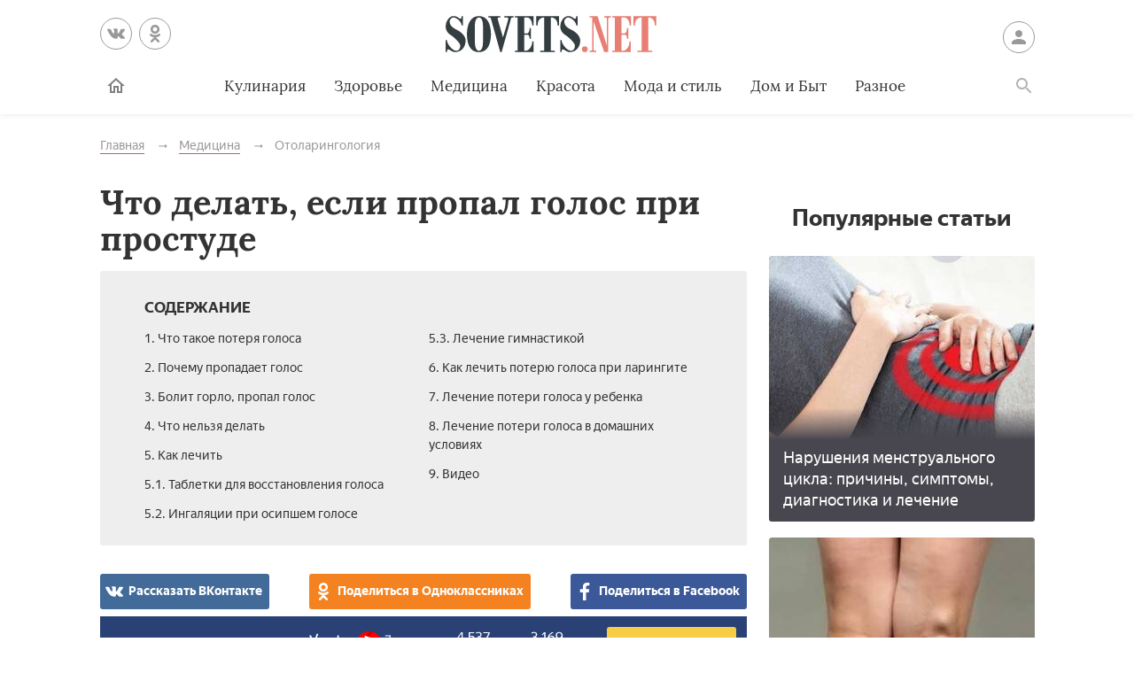

--- FILE ---
content_type: text/html; charset=UTF-8
request_url: https://sovets.net/12972-propal-golos.html
body_size: 18542
content:
<!DOCTYPE html>
<html lang="ru">

<head>
    <meta charset="utf-8">
    <meta http-equiv="x-ua-compatible" content="ie=edge">
    <meta name="viewport" content="width=device-width, initial-scale=1, user-scalable=yes, minimum-scale=1.0">
        <link rel="icon" type="image/x-icon" href="/images/favicon.ico">
    <meta name="csrf-param" content="_csrf-frontend">
<meta name="csrf-token" content="6HKPkATcLLOJxuVj-hGMoVFqPQ36rQU0kW7G41XJ6s7FJebKS4hghNrwpwqudcrEEhx4Sszrf0LZWP6RFpGptg==">
    <title>Пропал голос: как лечить горло детям и взрослым</title>
    <meta name="keywords" content="пропадать, голос">
<meta name="description" content="Если у человека пропал голос, необходимо придерживаться определенных правил лечения, чтобы восстановить способность говорить. Узнайте о причинах афонии, методах терапии.">
<script type="5fcb75570ba97fe387bce81e-text/javascript">var article_id = "12972"</script>    <link rel="preload" href="/stylesheets/article-19c18302.css" as="style"><link rel="stylesheet" href="/stylesheets/article-19c18302.css">    <link rel="preload" href="/javascript/polyfills-0509149c.js" as="script"><link rel="preload" href="/javascript/script-0509149c.js" as="script">    <meta name="ahrefs-site-verification" content="4308b122175992225f5962237b7e198388d6e04157761bf0bfd5e21c5262d0c3">
    <meta name="pmail-verification" content="7ca19459f14cbc4fe5a2e6d0be4d8127">
    <!-- <meta http-equiv="Content-Security-Policy" content="default-src https:"> -->
    </head>

<body class="page">


<header class="header__container" data-id=12972>
    <div class="header wrapper">
        <button class="toggler _button _menu header__menu-toggler" data-target=".menu" data-modal aria-label="Меню">
            <svg class=" icon _menu" width="16px" height="14px">
                <use xlink:href="/images/icons-sprite.svg#menu"></use>
            </svg>

        </button>
        <div class="social header__social">
            <div class="social__items">
                <a class="social__item _vk" href="//vk.com/sovetsnet" aria-label="Вконтакте" rel="nofollow" target="_blank">
                    <svg class="social__item-icon icon _vk" width="20px" height="20px">
                        <use xlink:href="/images/icons-sprite.svg#vk"></use>
                    </svg>
                </a>
                <a class="social__item _ok" href="//ok.ru/group/52156123578584" aria-label="Одноклассники" rel="nofollow" target="_blank">
                    <svg class="social__item-icon icon _ok" width="20px" height="20px">
                        <use xlink:href="/images/icons-sprite.svg#ok"></use>
                    </svg>
                </a>
            </div>
        </div>

        
            <a class="logo header__logo" href="#" data-key="Lw==" data-type="href" target="_self" aria-label="Sovets"><img class="logo__image" src="/images/components/logo/logo.svg" alt="Логотип"></a>
        
        <a class="user header__user" href="#">Войти
            <svg class="user__icon icon _user" width="24px" height="24px">
                <use xlink:href="/images/icons-sprite.svg#user"></use>
            </svg>
        </a>
        <form class="search__container" method="GET" action="/search">
            <input type="hidden" name="cx" value="partner-pub-9028605935535498:5175059168">
            <input type="hidden" name="cof" value="FORID:10">
            <input type="hidden" name="ie" value="UTF-8">
            <div class="wrapper search">
                <label class="search__label"><span class="search__label-text">Поиск</span>
                    <input class="search__input" id="search-input" type="search" name="q" autocomplete="off">
                </label>
                <button class="search__submit">Найти</button>
            </div>
        </form>
        <nav class="menu toggler header__menu" data-target=".menu">
    <div class="menu__content">
        <ul class="menu__list">
            <li class="menu__item _home-container">

                
                    <a class="menu__link _home" href="#" data-key="Lw==" data-type="href" target="_self" aria-label="Главная">
                            <svg class="menu__home-icon icon _home" width="24px" height="24px">
                                <use xlink:href="/images/icons-sprite.svg#home"></use>
                            </svg>
                        Главная</a>
                            </li>
                                                                        <li class="menu__item submenu__container"><a class="menu__link submenu__trigger" href="/kulinariya">Кулинария</a>
                            <ul class="submenu">
                                                                <li class="submenu__item"><a class="submenu__link menu__link" href="/kulinariya/bulony-i-supy">Бульоны и супы</a></li>
                                                                <li class="submenu__item"><a class="submenu__link menu__link" href="/kulinariya/goryachie-blyuda">Горячие блюда</a></li>
                                                                <li class="submenu__item"><a class="submenu__link menu__link" href="/kulinariya/deserty">Десерты</a></li>
                                                                <li class="submenu__item"><a class="submenu__link menu__link" href="/kulinariya/zakuski">Закуски</a></li>
                                                                <li class="submenu__item"><a class="submenu__link menu__link" href="/kulinariya/konservatsiya">Консервация</a></li>
                                                                <li class="submenu__item"><a class="submenu__link menu__link" href="/kulinariya/napitki">Напитки</a></li>
                                                                <li class="submenu__item"><a class="submenu__link menu__link" href="/kulinariya/produkty-pitaniya">Продукты питания</a></li>
                                                                <li class="submenu__item"><a class="submenu__link menu__link" href="/kulinariya/salaty">Салаты</a></li>
                                                            </ul>
                        </li>
                                                                                <li class="menu__item"><a class="menu__link" href="/zdorovie">Здоровье</a></li>
                                                                                <li class="menu__item submenu__container"><a class="menu__link submenu__trigger" href="/health">Медицина</a>
                            <ul class="submenu">
                                                                <li class="submenu__item"><a class="submenu__link menu__link" href="/health/angiologiya">Ангиология</a></li>
                                                                <li class="submenu__item"><a class="submenu__link menu__link" href="/health/gastroenterologiya">Гастроэнтерология</a></li>
                                                                <li class="submenu__item"><a class="submenu__link menu__link" href="/health/gematologiya">Гематология</a></li>
                                                                <li class="submenu__item"><a class="submenu__link menu__link" href="/health/ginekologiya">Гинекология</a></li>
                                                                <li class="submenu__item"><a class="submenu__link menu__link" href="/health/dermatologiya">Дерматология</a></li>
                                                                <li class="submenu__item"><a class="submenu__link menu__link" href="/health/infektsionnye-bolezni">Инфекционные болезни</a></li>
                                                                <li class="submenu__item"><a class="submenu__link menu__link" href="/health/kardiologiya">Кардиология</a></li>
                                                                <li class="submenu__item"><a class="submenu__link menu__link" href="/health/diety">Лечебные диеты</a></li>
                                                                <li class="submenu__item"><a class="submenu__link menu__link" href="/health/nevrologiya">Неврология</a></li>
                                                                <li class="submenu__item"><a class="submenu__link menu__link" href="/health/netraditsionnaya-meditsina">Нетрадиционная медицина</a></li>
                                                                <li class="submenu__item"><a class="submenu__link menu__link" href="/health/onkologiya">Онкология</a></li>
                                                                <li class="submenu__item"><a class="submenu__link menu__link" href="/health/otolaringologiya">Отоларингология</a></li>
                                                                <li class="submenu__item"><a class="submenu__link menu__link" href="/health/oftalmologiya">Офтальмология</a></li>
                                                                <li class="submenu__item"><a class="submenu__link menu__link" href="/health/pediatriya">Педиатрия</a></li>
                                                                <li class="submenu__item"><a class="submenu__link menu__link" href="/health/proktologiya">Проктология</a></li>
                                                                <li class="submenu__item"><a class="submenu__link menu__link" href="/health/pulmonologiya">Пульмонология</a></li>
                                                                <li class="submenu__item"><a class="submenu__link menu__link" href="/health/revmatologiya">Ревматология</a></li>
                                                                <li class="submenu__item"><a class="submenu__link menu__link" href="/health/stomatologiya">Стоматология</a></li>
                                                                <li class="submenu__item"><a class="submenu__link menu__link" href="/health/toksikologiya-i-narkologiya">Токсикология и Наркология</a></li>
                                                                <li class="submenu__item"><a class="submenu__link menu__link" href="/health/travmatologiya">Травматология</a></li>
                                                                <li class="submenu__item"><a class="submenu__link menu__link" href="/health/urologiya">Урология</a></li>
                                                                <li class="submenu__item"><a class="submenu__link menu__link" href="/health/farmakologiya">Фармакология</a></li>
                                                                <li class="submenu__item"><a class="submenu__link menu__link" href="/health/endokrinologiya">Эндокринология</a></li>
                                                            </ul>
                        </li>
                                                                                <li class="menu__item submenu__container"><a class="menu__link submenu__trigger" href="/beauty">Красота</a>
                            <ul class="submenu">
                                                                <li class="submenu__item"><a class="submenu__link menu__link" href="/beauty/zhenskie-pricheski">Женские прически</a></li>
                                                                <li class="submenu__item"><a class="submenu__link menu__link" href="/beauty/kosmeticheskaya-produktsiya">Косметическая продукция</a></li>
                                                                <li class="submenu__item"><a class="submenu__link menu__link" href="/beauty/kosmetologiya">Косметология</a></li>
                                                                <li class="submenu__item"><a class="submenu__link menu__link" href="/beauty/makiyazh">Макияж</a></li>
                                                                <li class="submenu__item"><a class="submenu__link menu__link" href="/beauty/massazh-i-spa">Массаж и СПА</a></li>
                                                                <li class="submenu__item"><a class="submenu__link menu__link" href="/beauty/pokhudenie">Похудение</a></li>
                                                                <li class="submenu__item"><a class="submenu__link menu__link" href="/beauty/sports">Спорт и фитнес</a></li>
                                                                <li class="submenu__item"><a class="submenu__link menu__link" href="/beauty/ukhod-za-volosami">Уход за волосами</a></li>
                                                                <li class="submenu__item"><a class="submenu__link menu__link" href="/beauty/ukhod-za-kozhei">Уход за кожей</a></li>
                                                                <li class="submenu__item"><a class="submenu__link menu__link" href="/beauty/ukhod-za-litsom">Уход за лицом</a></li>
                                                                <li class="submenu__item"><a class="submenu__link menu__link" href="/beauty/uhod-za-nogtyami">Уход за ногтями</a></li>
                                                                <li class="submenu__item"><a class="submenu__link menu__link" href="/beauty/ukhod-za-telom">Уход за телом</a></li>
                                                            </ul>
                        </li>
                                                                                <li class="menu__item submenu__container"><a class="menu__link submenu__trigger" href="/fashion">Мода и стиль</a>
                            <ul class="submenu">
                                                                <li class="submenu__item"><a class="submenu__link menu__link" href="/fashion/aksessuary">Аксессуары</a></li>
                                                                <li class="submenu__item"><a class="submenu__link menu__link" href="/fashion/zhenskaya-odezhda">Женская одежда</a></li>
                                                                <li class="submenu__item"><a class="submenu__link menu__link" href="/fashion/modnye-tendencii">Модные тенденции</a></li>
                                                                <li class="submenu__item"><a class="submenu__link menu__link" href="/fashion/muzhskaya-odezhda">Мужская одежда</a></li>
                                                                <li class="submenu__item"><a class="submenu__link menu__link" href="/fashion/obuv">Обувь</a></li>
                                                                <li class="submenu__item"><a class="submenu__link menu__link" href="/fashion/shopping">Шоппинг</a></li>
                                                                <li class="submenu__item"><a class="submenu__link menu__link" href="/fashion/yuvelirnye-ukrasheniya">Ювелирные украшения</a></li>
                                                            </ul>
                        </li>
                                                                                <li class="menu__item submenu__container"><a class="menu__link submenu__trigger" href="/dom-i-byt">Дом и Быт</a>
                            <ul class="submenu">
                                                                <li class="submenu__item"><a class="submenu__link menu__link" href="/dom-i-byt/domestic-appliances">Бытовая техника</a></li>
                                                                <li class="submenu__item"><a class="submenu__link menu__link" href="/dom-i-byt/dom-i-uyut">Дом и уют</a></li>
                                                                <li class="submenu__item"><a class="submenu__link menu__link" href="/dom-i-byt/pets">Домашние животные</a></li>
                                                                <li class="submenu__item"><a class="submenu__link menu__link" href="/dom-i-byt/sad-i-ogorod">Сад и огород</a></li>
                                                                <li class="submenu__item"><a class="submenu__link menu__link" href="/dom-i-byt/tovary-dlya-doma">Товары для дома</a></li>
                                                                <li class="submenu__item"><a class="submenu__link menu__link" href="/dom-i-byt/tsvetovodstvo">Цветоводство</a></li>
                                                            </ul>
                        </li>
                                                                                <li class="menu__item submenu__container"><a class="menu__link submenu__trigger" href="/other">Разное</a>
                            <ul class="submenu">
                                                                <li class="submenu__item"><a class="submenu__link menu__link" href="/other/love">Отношения</a></li>
                                                                <li class="submenu__item"><a class="submenu__link menu__link" href="/other/esoterics">Эзотерика</a></li>
                                                                <li class="submenu__item"><a class="submenu__link menu__link" href="/other/podelki-svoimi-rukami">Хобби</a></li>
                                                                <li class="submenu__item"><a class="submenu__link menu__link" href="/other/pregnancy">Материнство</a></li>
                                                                <li class="submenu__item"><a class="submenu__link menu__link" href="/other/finansy">Финансы</a></li>
                                                                <li class="submenu__item"><a class="submenu__link menu__link" href="/other/hi-tech">Hi-Tech</a></li>
                                                                <li class="submenu__item"><a class="submenu__link menu__link" href="/other/dosug">Досуг</a></li>
                                                                <li class="submenu__item"><a class="submenu__link menu__link" href="/other/psikhologiya">Психология</a></li>
                                                            </ul>
                        </li>
                                                        </ul>

        <ul class="menu__list _actions">
            <li class="menu__item"><a class="user menu__link" href="#">Войти
                    <svg class="user__icon icon _user" width="24px" height="24px">
                        <use xlink:href="/images/icons-sprite.svg#user"></use>
                    </svg>
                </a>
            </li>
        </ul>
    </div>
</nav>        <label class="toggler _button _search" for="search-input" data-target=".search__container" aria-label="Поиск">
            <svg class=" icon _search" width="24px" height="24px">
                <use xlink:href="/images/icons-sprite.svg#search"></use>
            </svg>
        </label>
    </div>
</header>

<main class="page__main" id="article-content" data-title="Пропал голос: как лечить горло детям и взрослым" data-source="/12972-propal-golos.html">
    <div class="wrapper">
        
        
        <ul class="breadcrumbs" itemscope="itemscope" itemtype="https://schema.org/BreadcrumbList">
		<li class="breadcrumbs__item" itemprop="itemListElement" itemscope="itemscope" itemtype="http://schema.org/ListItem">
		<a class="breadcrumbs__link" itemscope="itemscope" itemtype="http://schema.org/Thing" itemprop="item" id="0" href="/">
			<span itemprop="name">Главная</span>
		</a>
		<meta itemprop="position" content="1">
	</li>
		<li class="breadcrumbs__item" itemprop="itemListElement" itemscope="itemscope" itemtype="http://schema.org/ListItem">
		<a class="breadcrumbs__link" itemscope="itemscope" itemtype="http://schema.org/Thing" itemprop="item" id="1" href="/health">
			<span itemprop="name">Медицина</span>
		</a>
		<meta itemprop="position" content="2">
	</li>
		<li class="breadcrumbs__item" itemprop="itemListElement" itemscope="itemscope" itemtype="http://schema.org/ListItem">
		<a class="breadcrumbs__link" itemscope="itemscope" itemtype="http://schema.org/Thing" itemprop="item" id="2" href="/health/otolaringologiya">
			<span itemprop="name">Отоларингология</span>
		</a>
		<meta itemprop="position" content="3">
	</li>
	</ul>
        
        <article class="article__container">
            <div class="page__article article">
                <h1 class="title _1">Что делать, если пропал голос при простуде</h1>

                
                
                <noindex>
<div class="dropdown contents">
    <input class="dropdown__input" id="dropdown-contents" type="checkbox" tabindex="-1" />
    <label class="dropdown__button" for="dropdown-contents"></label>
    <span class="contents__title">Содержание</span>
    <ul class="contents__list">
                    <li class="contents__item">
                <a class="contents__link" href="#h2_1">
                    1. Что такое потеря голоса                </a>
            </li>
                                <li class="contents__item">
                <a class="contents__link" href="#h2_2">
                    2. Почему пропадает голос                </a>
            </li>
                                <li class="contents__item">
                <a class="contents__link" href="#h2_3">
                    3. Болит горло, пропал голос                </a>
            </li>
                                <li class="contents__item">
                <a class="contents__link" href="#h2_4">
                    4. Что нельзя делать                </a>
            </li>
                                <li class="contents__item">
                <a class="contents__link" href="#h2_5">
                    5. Как лечить                </a>
            </li>
                                            <li class="contents__item">
                    <a class="contents__link" href="#h2_5_h3_1">
                        5.1. Таблетки для восстановления голоса                    </a>
                </li>
                            <li class="contents__item">
                    <a class="contents__link" href="#h2_5_h3_2">
                        5.2. Ингаляции при осипшем голосе                    </a>
                </li>
                            <li class="contents__item">
                    <a class="contents__link" href="#h2_5_h3_3">
                        5.3. Лечение гимнастикой                    </a>
                </li>
                                            <li class="contents__item">
                <a class="contents__link" href="#h2_6">
                    6. Как лечить потерю голоса при ларингите                </a>
            </li>
                                <li class="contents__item">
                <a class="contents__link" href="#h2_7">
                    7. Лечение потери голоса у ребенка                </a>
            </li>
                                <li class="contents__item">
                <a class="contents__link" href="#h2_8">
                    8. Лечение потери голоса в домашних условиях                </a>
            </li>
                                <li class="contents__item">
                <a class="contents__link" href="#h2_9">
                    9. Видео                </a>
            </li>
                        </ul>
</div>
<div class="social _buttons _colorized">
        <div class="social__items">
                <a class="social__item _vk" onClick="if (!window.__cfRLUnblockHandlers) return false; window.open('http://vk.com/share.php?url=https%3A%2F%2Fsovets.net%2F12972-propal-golos.html&title=%D0%A7%D1%82%D0%BE+%D0%B4%D0%B5%D0%BB%D0%B0%D1%82%D1%8C%2C+%D0%B5%D1%81%D0%BB%D0%B8+%D0%BF%D1%80%D0%BE%D0%BF%D0%B0%D0%BB+%D0%B3%D0%BE%D0%BB%D0%BE%D1%81+%D0%BF%D1%80%D0%B8+%D0%BF%D1%80%D0%BE%D1%81%D1%82%D1%83%D0%B4%D0%B5&noparse=1', 'sharer', 'toolbar=0, status=0, width=700, height=400'); return false" href="#" data-cf-modified-5fcb75570ba97fe387bce81e-="">
            <svg class="social__item-icon icon _vk" width="20px" height="20px">
                <use xlink:href="/images/icons-sprite.svg#vk"></use>
            </svg>
            Рассказать ВКонтакте
        </a>
                        <a class="social__item _ok" onClick="if (!window.__cfRLUnblockHandlers) return false; window.open('https://connect.ok.ru/offer?url=https%3A%2F%2Fsovets.net%2F12972-propal-golos.html&title=%D0%A7%D1%82%D0%BE+%D0%B4%D0%B5%D0%BB%D0%B0%D1%82%D1%8C%2C+%D0%B5%D1%81%D0%BB%D0%B8+%D0%BF%D1%80%D0%BE%D0%BF%D0%B0%D0%BB+%D0%B3%D0%BE%D0%BB%D0%BE%D1%81+%D0%BF%D1%80%D0%B8+%D0%BF%D1%80%D0%BE%D1%81%D1%82%D1%83%D0%B4%D0%B5', 'sharer', 'toolbar=0, status=0, width=700, height=400'); return false" href="#" data-cf-modified-5fcb75570ba97fe387bce81e-="">
            <svg class="social__item-icon icon _ok" width="20px" height="20px">
                <use xlink:href="/images/icons-sprite.svg#ok"></use>
            </svg>
            Поделиться в Одноклассниках
        </a>
                        <a class="social__item _facebook" onClick="if (!window.__cfRLUnblockHandlers) return false; window.open('http://www.facebook.com/sharer.php?title=%D0%A7%D1%82%D0%BE+%D0%B4%D0%B5%D0%BB%D0%B0%D1%82%D1%8C%2C+%D0%B5%D1%81%D0%BB%D0%B8+%D0%BF%D1%80%D0%BE%D0%BF%D0%B0%D0%BB+%D0%B3%D0%BE%D0%BB%D0%BE%D1%81+%D0%BF%D1%80%D0%B8+%D0%BF%D1%80%D0%BE%D1%81%D1%82%D1%83%D0%B4%D0%B5&u=https%3A%2F%2Fsovets.net%2F12972-propal-golos.html', 'sharer', 'toolbar=0, status=0, width=700, height=400'); return false" href="#" data-cf-modified-5fcb75570ba97fe387bce81e-="">
            <svg class="social__item-icon icon _facebook" width="20px" height="20px">
                <use xlink:href="/images/icons-sprite.svg#facebook"></use>
            </svg>
            Поделиться в Facebook
        </a>
                                    </div>
</div>
</noindex>

<a href="#" data-key="aHR0cHM6Ly96ZW4ueWFuZGV4LnJ1L3NvdmV0cy5uZXQ=" data-type="href" target="_blank" style="border-bottom: none; display: inline-block; position: relative; z-index: 1; width: 100%;"><span style="display: inline-block; width: 100%;">
    <object style="position: relative; z-index: -1; width: 100%;" type="image/svg+xml" data="/images/zen/Group_9.svg">
    </object>
    </span></a><p itemprop="description">Возможность общаться является неотъемлемой частью жизни человека. Иногда у человека начинает болеть горло и через короткий промежуток времени он обнаруживает, что пропал внезапно голос. Это патологическое состояние временное и требует соответствующего лечения. Причины пропажи разнообразны и в зависимости от них назначается максимально эффективное лечение. Иногда это просто полный покой для голосового аппарата, иногда – прием лекарственных препаратов.</p>



<a name="h2_1"></a><h2 itemprop="articleSection">Что такое потеря голоса</h2>

<p itemprop="articleBody">В медицине данное явление называется Афония – патологическое состояние, которое характеризуется потерей голосовой звучности, но возможность общаться шепотом при этом сохраняется, порой прорывается дребезжащий, гнусавый голос. Частичная или полная потеря способности говорить возникает по разным причинам. В некоторых случаях афонию провоцируют инфекционные заболевания, которые вовремя не купировали, апоплексические удары и прочие болезни. Излишнее напряжение связок, сильный нервный стресс тоже могут стать причиной, почему пропал голос.</p>


<a name="h2_2"></a><h2 itemprop="articleSection">Почему пропадает голос</h2>

<p itemprop="articleBody">Существует 4 основные группы причин, которые приводят к потере способности разговаривать. Некоторые из них приводят к временной афонии, другие могут перерасти в хроническую форму и лишить способности разговаривать человека на долгое ревмя. Выделяют следующие причины развития патологического состояния:</p>

<ol>
<li>Патологии инфекционной природы. Подробнее о них будет рассказано в разделе ниже.</li>
	<li>Перенапряжение связок. Длительный разговор на повышенных тонах, крик приводит к воспалению голосовых связок. Вызывает афонию реже, чем инфекции, но все равно встречается часто. Как правило, потеря происходит у людей, которые не тренируют связки. Вероятность того, что голос пропадает у профессионального певца значительно меньше, чем у обычного человека, который решил громко попеть на празднике за столом.</li>
	<li>Нервное перенапряжение. Стрессовые состояния никогда не отражались хорошо на состоянии здоровья человека. Они же могут стать причиной пропажи голоса.</li>
	<li>Самая редкая причина – новообразования в полости гортани (злокачественные или доброкачественные), патологии сердечно-сосудистой системы, щитовидки, легких.</li>
</ol>
<p itemprop="articleBody"><noscript><img alt="Воспаление связок" src="https://sovets.net/photos/uploads/162/compress/3602460-yjpzihrtr8_1400758692225.jpg" style="width: 701px; height: 351px;"></noscript><img data-src="https://sovets.net/photos/uploads/162/compress/3602460-yjpzihrtr8_1400758692225.jpg" alt="Воспаление связок" hidden><div class="image__loading" data-alt="Воспаление связок"></div></p>


<a name="h2_3"></a><h2 itemprop="articleSection">Болит горло, пропал голос</h2>

<p itemprop="articleBody">Типичные симптомы, которые сопровождает большинство инфекционный заболеваний (ангина, обычная простуда, фарингит). Среди самых ярких примеров патологий этой группы, которые приводят к пропаже голоса – ларингит. Он поражает связки, они теряют возможность полноценно выполнять свои функции, перестают издавать звуки, которые бы хоть сколько-нибудь были бы похожи на связную речь. Даже, если патология не затрагивает их, то сильный отек горла приводит к тому же состояние – невозможность говорить.</p>

<p itemprop="articleBody">Потеря голоса на нервной почве</p>

<p itemprop="articleBody">Привести к потере способности говорить может сильный стресс или шок. Это явление связано со сбоем в работе голосовых связок, который спровоцирован психологическим фактором. Это приводит к нарушению функционирования речевого аппарата. Сильный испуг, или планомерное, постепенное нагнетание страха, стресса приводит к потере голоса. Как правило, после восстановления психоэмоционального состояния афония проходит без дополнительного лечения.</p>


<a name="h2_4"></a><h2 itemprop="articleSection">Что нельзя делать</h2>

<p itemprop="articleBody">Афония – серьезное заболевание, которое нуждается в адекватной терапии. При определенных условиях голос восстанавливается сам, но иногда помочь может только правильная схема лечения и время. Добиться быстро возврата голоса не получится, если увеличить дозировку лекарств или народных средств. Очень важно. Не усугубить состояние, для этого придерживайтесь следующих правил:</p>

<ol>
<li>Откажитесь полностью от алкоголя, курения. Эти раздражители будут пагубно влиять на ваши голосовые связки и лишь отсрочат момент выздоровления.</li>
	<li>Соблюдайте режим тишины, лучше своём не разговаривать. Шепотом говорить тоже запрещено, нагрузка на связки получается даже больше, чем при обычном разговоре.</li>
	<li>При афонии нельзя пить кофе.</li>
	<li>Откажитесь от слишком холодных или горячих напитков и еды.</li>
</ol>

<a name="h2_5"></a><h2 itemprop="articleSection">Как лечить</h2>

<p itemprop="articleBody">Во многих случаях необходимо проводить специально лечение. Не существует способа, как быстро вернуть голос, для каждого метода лечения понадобится от 3 до 10 дней. В зависимости от первопричины афонии больному нужно будет выполнять ряд рекомендаций, в который входит специальный постельный режим, диета, прием медикаментов. Общие правила, что делать при потере голоса:</p>

<ul>
<li>необходим постельный режим, если на исчез голо сна фоне высокой температуры;</li>
	<li>одно из главных условий – первые 3 дня полный голосовой покой для связок;</li>
	<li>пейте больше теплых напитков (не горячих, не холодных, без кислинки);</li>
	<li>кушайте только тушеную, отварную пищу без пряностей, перца, желательно, слабосоленую. Подходят хорошо тефтели, кисель, супы, каши, молоко, откажитесь от кислых овощей, фруктов;</li>
	<li>регулярно проводите влажную уборку в помещении с больным, пыль пагубно влияет на здоровье связок и от нее следует избавиться;</li>
	<li>полностью откажитесь от курения, спиртного, острой пищи, кофейных напитков и капель с основной на спирту;</li>
	<li>держите горло в тепле, можно намотать шарф, одеть свитер;</li>
	<li>проводите лечебную гимнастику, которую должен предложить лечащий врач.</li>
</ul>
<p itemprop="articleBody"><noscript><img alt="Еда при потере голоса" src="https://sovets.net/photos/uploads/162/compress/7628585-otvarnaya-eda.jpg" style="width: 700px; height: 350px;" itemprop="thumbnailUrl"></noscript><img data-src="https://sovets.net/photos/uploads/162/compress/7628585-otvarnaya-eda.jpg" alt="Еда при потере голоса" hidden><div class="image__loading" data-alt="Еда при потере голоса"></div>                <div itemscope itemprop="image" itemtype="http://schema.org/ImageObject">
                    <link itemprop="url image" content="https://sovets.net/photos/uploads/162/compress/7628585-otvarnaya-eda.jpg">
                    <meta itemprop="height" content="20">
                    <meta itemprop="width" content="20">
                </div></p>


<a name="h2_5_h3_1"></a><h3 itemprop="articleSection">Таблетки для восстановления голоса</h3>

<p itemprop="articleBody">Это одно из направлений, как лечить потерю голоса, если причиной афонии стало инфекционное или вирусное заболевание. Специалист должен назначить для лечения определенные медикаменты, которые помогут справиться с болезнью и вернуть голос. Как правило, назначают следующие виды препаратов:</p>

<ol>
<li>
<strong>Лекарства с отхаркивающим эффектом (Бромгексин, Коделак)</strong>. Медикаменты направлены на стимуляцию выведения мокроты, снимая раздражение с горла.</li>
	<li>
<strong>Смягчающие горло леденцы</strong>. Это специальные таблетки, которые необходимо рассасывать.</li>
	<li>
<strong>Противовоспалительные спреи (Каметон, Гексорал)</strong>. Необходимы эти препараты для снятия отека, воспаления гортани, обеззараживания поверхности горла.</li>
	<li>
<strong>Медикаменты для снятия отека (мирамистин)</strong>. Снимают отечность гортани, облегчают процесс дыхания, помогают вернуть быстрее голос.</li>
</ol>

<a name="h2_5_h3_2"></a><h3 itemprop="articleSection">Ингаляции при осипшем голосе</h3>

<p itemprop="articleBody">Когда голо пропал, хорошим методом его вернуть считаются ингаляции на отварах трав. Для этого можно использовать традиционно кастрюлю и полотенце или воспользоваться небулайзером. Можно использовать следующий отвар:</p>

<ol>
<li>Вам понадобится зверобой, чабрец, ромашка, эвкалипт, липа. Приготовьте из этих трав отвар, сделайте из компонентов сбор, возьмите 3 столовые ложки и залейте 750 мл кипятка. Поставьте заготовку на 15 минут на водную баню. Далее необходимо теплый отвар остудить до 45 градусов и начать спокойно дышать над кастрюлей (голову накройте полотенцем). Длительность процедуры – 10 минут.</li>
	<li>Чередуйте ингаляцию травами с эфирными маслами. Налейте 7 капель в кастрюлю с горячей водой (50 градусов). Далее проводите стандартную процедуру ингаляции.</li>
	<li>Картофельный пар. Проводите ингаляцию над парами картошки, вечером пейте столовую ложку картофельного сока. Отдавайте приоритет клубням розовых сортов. Поможет ингаляция снять красноту, раздражение горла, убрать мелкие трещины.</li>
</ol>
<p itemprop="articleBody"><noscript><img alt="Масло для ингаляции" src="https://sovets.net/photos/uploads/162/compress/5959107-efirnyie-masla.jpg" style="width: 700px; height: 350px;"></noscript><img data-src="https://sovets.net/photos/uploads/162/compress/5959107-efirnyie-masla.jpg" alt="Масло для ингаляции" hidden><div class="image__loading" data-alt="Масло для ингаляции"></div></p>


<a name="h2_5_h3_3"></a><h3 itemprop="articleSection">Лечение гимнастикой</h3>

<p itemprop="articleBody">Один из методов лечения, если голос пропал – специальные упражнения. Врач должен показать больному, что необходимо выполнять пациенту. Когда только пропала возможность говорить, упражнение выполняется лежа, через 2 дня можно проводить его в положении сидя. Алгоритм действий следующий:</p>

<ol>
<li>В положении лежа или сидя глубоко вдохните.</li>
	<li>Медленно выдохните через рот.</li>
	<li>Сверните губы трубочкой и выполните подряд вдох и выдох 10 раз.</li>
	<li>Курс составляет минимум 10 дней.</li>
</ol>

<a name="h2_6"></a><h2 itemprop="articleSection">Как лечить потерю голоса при ларингите</h2>

<p itemprop="articleBody">Если голос пропал резко, то в большинстве случаев причиной является инфекционное заболевание. Диагностируют врачи, как правило, ларингит. Это распространенная патология, которая поражает слизистые оболочки гортани. Причин приводит к тому, что человек начинает сильно хрипеть или голос пропадает полностью. Чтобы подхватить ларингит, необходимо просто подышать холодным воздухом. Основный причиной развития недуга становится вирусная инфекция, которая провоцирует воспалительный процесс слизистых гортани. Как восстановить голос после ларингита:</p>

<ol>
<li>Назначают сразу отхаркивающие средства. Потеря возможности говорить часто сопровождается раздражение слизистой оболочки горла, появляется ощущение першения. Больной страдает от хронического кашля, с которым помогут справиться противокашлевые медикаменты.</li>
	<li>Полоскания антисептическими средствами. Препараты оказывают успокаивающее действие на горло, купирует развитие инфекционно-воспалительного процесса в горле.</li>
	<li>Гомеопатические средства тоже помогут, если голос пропал.</li>
	<li>При необходимо больному прописывают паровые ингаляции, терапевтически лазер, электрофорез и прочие физиотерапевтические процедуры.</li>
	<li>Для терапии ларингита необходим прием жаропонижающих средств, антибиотиков и противовирусных препаратов. Необходимость приема этих средств определяет врач, исходя из состояния больного.</li>
</ol>

<a name="h2_7"></a><h2 itemprop="articleSection">Лечение потери голоса у ребенка</h2>

<p itemprop="articleBody">Детям, если голос пропал, как правило, дают те же медикаменты, как и взрослым. Исключение составляют антибиотики, их применение нужно только при крайней необходимости. Некоторые спреи можно начинать использовать только с 2-3 лет. Детям с афонией необходимо придерживаться следующих правил для восстановления:</p>

<ol>
<li>Регулярно проводить ингаляции минеральной водой, физраствором.</li>
	<li>Давайте малышу пить теплое молоко с щепоткой соды, маслом (за день 3 стакана теплого);</li>
	<li>Регулярно увлажняйте помещение, где находится больной ребенок.</li>
	<li>Следите, чтобы малыш пил все необходимые медикаменты, которые назначил врач (отхаркивающие, антибиотики, противокашлевые и т.д.).</li>
	<li>Регулярно давайте ребенку растворы для полоскания горла, которые не допустят развития осложнений.</li>
	<li>Используйте капли для носа, к примеру, Пиносол.</li>
</ol>
<p itemprop="articleBody"><noscript><img alt="Ингаляции для ребенка" src="https://sovets.net/photos/uploads/162/compress/8119503-ingalyatsii-dlya-rebenka.jpg" style="width: 700px; height: 350px;"></noscript><img data-src="https://sovets.net/photos/uploads/162/compress/8119503-ingalyatsii-dlya-rebenka.jpg" alt="Ингаляции для ребенка" hidden><div class="image__loading" data-alt="Ингаляции для ребенка"></div></p>


<a name="h2_8"></a><h2 itemprop="articleSection">Лечение потери голоса в домашних условиях</h2>

<p itemprop="articleBody">Если желания использовать лекарственные препараты нет, то можно прибегнуть к народным рецептам. Они помогают восстановить связки в тех случая, когда не развивается ларингит, при отсуствии осложнений, ларингоспазма. Можно использовать следующие народные способы, как восстановить голосовые связки в домашних условиях:</p>

<ol>
<li>Смешайте сливочное масло (пред применение растопите его) и яичный желток. Перемешайте компоненты, добавьте корицу, молоко (подогретое). Взбейте смесь так, чтобы она полностью перемешалась. Кипятить смесь нельзя, потому что желток яйца свернется.</li>
	<li>Смешайте с луковым соком имбирь, корицу, разбавьте теплой водой. Пейте в небольших количествах перед едой, увеличивать количество нельзя, чтобы не обжечь слизистые.</li>
	<li>Доведите на огне молоко до кипения, затем положите ложку меда, (должно быть горячее молоко, чтобы он растворился). Варите компоненты около 5 минут, дайте остыть отвару, добавьте еще 2 ст. л. меда. Разогревайте отвар до теплого состояния перед приемом. Пить можно этого средства столько, сколько захочется. Если нет меда, то можно заменить его шалфеем.</li>
	<li>Отварите луковую шелуху, когда она только начнет кипеть, положите сразу стакан смешанной с сахаром калины. Прокипятите все на протяжении 10 минут. Затем накройте крышкой и дайте средству остыть. Пейте лекарство вместо чая 3 дня теплым.</li>
</ol>

<a name="h2_9"></a><h2 itemprop="articleSection">Видео</h2>

<p itemprop="articleBody">    <a class="youtube" target="_blank" href="https://www.youtube.com/watch?v=yQUsBfQeOo0">
        <img class="youtube__cover" alt="title" src="https://i.ytimg.com/vi/yQUsBfQeOo0/hqdefault.jpg" />
        <span class="youtube__title">Почему я охрипла? От чего пропадает голос</span>
        <button formaction="#" class="youtube__play" type="button">Смотреть видео</button>
    </a>
</p>

                
                                    <div class="warning"><strong class="warning__strong">Внимание!</strong> Информация, представленная в статье, носит ознакомительный характер. Материалы статьи не призывают к самостоятельному лечению. Только квалифицированный врач может поставить диагноз и дать рекомендации по лечению, исходя из индивидуальных особенностей конкретного пациента.</div>
                
                <span class="article-actions__any-errors">Нашли в тексте ошибку? Выделите её, нажмите Ctrl + Enter и мы всё исправим!</span>

                                <a href="#" data-key="aHR0cHM6Ly96ZW4ueWFuZGV4LnJ1L3NvdmV0cy5uZXQ=" data-type="href" target="_blank" style="border-bottom: none; display: inline-block; position: relative; z-index: 1; width: 100%;"><span style="display: inline-block; width: 100%;">
                    <object style="position: relative; z-index: -1; width: 100%;" type="image/svg+xml" data="/images/zen/Group_9.svg">
                    </object>
                    </span></a>
                
<div class="article-actions">
    <div>
        <span class="article-actions__title">Понравилась статья?</span>
        <div>
            <button class="article-actions__action _ok" aria-label="Статья понравилась">
                <svg class=" icon _like" width="24px" height="24px">
                    <use xlink:href="images/icons-sprite.svg#like"></use>
                </svg>
            </button>
            <input class="article-actions__input _bad" type="checkbox" aria-label="Статья не понравилась" id="dislike-12972" />
            <label class="article-actions__action _bad" for="dislike-12972">
                <svg class=" icon _like" width="24px" height="24px">
                    <use xlink:href="images/icons-sprite.svg#like"></use>
                </svg>
            </label>
            <form class="why-dislike">
                <span>Расскажите, что вам не понравилось?</span>
                <label class="radio why-dislike__radio">
                    <input class="radio__input" type="radio" name="why-dislike-12972" value="0"><span class="radio__label">В статье нет ответа на мой вопрос</span>
                </label>
                <label class="radio why-dislike__radio _other">
                    <input class="radio__input" type="radio" name="why-dislike-12972" value="1"><span class="radio__label">Другое</span>
                </label>
                <textarea class="why-dislike__text" name="dislike-comment-12972" rows="4" hidden="hidden"></textarea>
                <button class="button">Отправить</button>
            </form>
        </div>
    </div>
    <div>
        <span class="article-actions__title">Рассказать друзьям:</span>
        <div class="social _colorized">
        <div class="social__items">
                <a class="social__item _vk" onClick="if (!window.__cfRLUnblockHandlers) return false; window.open('http://vk.com/share.php?url=https%3A%2F%2Fsovets.net%2F12972-propal-golos.html&title=%D0%A7%D1%82%D0%BE+%D0%B4%D0%B5%D0%BB%D0%B0%D1%82%D1%8C%2C+%D0%B5%D1%81%D0%BB%D0%B8+%D0%BF%D1%80%D0%BE%D0%BF%D0%B0%D0%BB+%D0%B3%D0%BE%D0%BB%D0%BE%D1%81+%D0%BF%D1%80%D0%B8+%D0%BF%D1%80%D0%BE%D1%81%D1%82%D1%83%D0%B4%D0%B5&noparse=1', 'sharer', 'toolbar=0, status=0, width=700, height=400'); return false" href="#" data-cf-modified-5fcb75570ba97fe387bce81e-="">
            <svg class="social__item-icon icon _vk" width="20px" height="20px">
                <use xlink:href="/images/icons-sprite.svg#vk"></use>
            </svg>
            Рассказать ВКонтакте
        </a>
                        <a class="social__item _ok" onClick="if (!window.__cfRLUnblockHandlers) return false; window.open('https://connect.ok.ru/offer?url=https%3A%2F%2Fsovets.net%2F12972-propal-golos.html&title=%D0%A7%D1%82%D0%BE+%D0%B4%D0%B5%D0%BB%D0%B0%D1%82%D1%8C%2C+%D0%B5%D1%81%D0%BB%D0%B8+%D0%BF%D1%80%D0%BE%D0%BF%D0%B0%D0%BB+%D0%B3%D0%BE%D0%BB%D0%BE%D1%81+%D0%BF%D1%80%D0%B8+%D0%BF%D1%80%D0%BE%D1%81%D1%82%D1%83%D0%B4%D0%B5', 'sharer', 'toolbar=0, status=0, width=700, height=400'); return false" href="#" data-cf-modified-5fcb75570ba97fe387bce81e-="">
            <svg class="social__item-icon icon _ok" width="20px" height="20px">
                <use xlink:href="/images/icons-sprite.svg#ok"></use>
            </svg>
            Поделиться в Одноклассниках
        </a>
                        <a class="social__item _facebook" onClick="if (!window.__cfRLUnblockHandlers) return false; window.open('http://www.facebook.com/sharer.php?title=%D0%A7%D1%82%D0%BE+%D0%B4%D0%B5%D0%BB%D0%B0%D1%82%D1%8C%2C+%D0%B5%D1%81%D0%BB%D0%B8+%D0%BF%D1%80%D0%BE%D0%BF%D0%B0%D0%BB+%D0%B3%D0%BE%D0%BB%D0%BE%D1%81+%D0%BF%D1%80%D0%B8+%D0%BF%D1%80%D0%BE%D1%81%D1%82%D1%83%D0%B4%D0%B5&u=https%3A%2F%2Fsovets.net%2F12972-propal-golos.html', 'sharer', 'toolbar=0, status=0, width=700, height=400'); return false" href="#" data-cf-modified-5fcb75570ba97fe387bce81e-="">
            <svg class="social__item-icon icon _facebook" width="20px" height="20px">
                <use xlink:href="/images/icons-sprite.svg#facebook"></use>
            </svg>
            Поделиться в Facebook
        </a>
                        <a class="social__item _telegram" onClick="if (!window.__cfRLUnblockHandlers) return false; window.open('https://telegram.me/share/url?url=https%3A%2F%2Fsovets.net%2F12972-propal-golos.html&text=%D0%A7%D1%82%D0%BE+%D0%B4%D0%B5%D0%BB%D0%B0%D1%82%D1%8C%2C+%D0%B5%D1%81%D0%BB%D0%B8+%D0%BF%D1%80%D0%BE%D0%BF%D0%B0%D0%BB+%D0%B3%D0%BE%D0%BB%D0%BE%D1%81+%D0%BF%D1%80%D0%B8+%D0%BF%D1%80%D0%BE%D1%81%D1%82%D1%83%D0%B4%D0%B5', 'sharer', 'toolbar=0, status=0, width=700, height=400'); return false" href="#" data-cf-modified-5fcb75570ba97fe387bce81e-="">
            <svg class="social__item-icon icon _telegram" width="38px" height="38px">
                <use xlink:href="/images/icons-sprite.svg#telegram"></use>
            </svg>
            Поделиться в Telegram
        </a>
                        <a class="social__item _viber" onClick="if (!window.__cfRLUnblockHandlers) return false; window.open('viber://pa?text=https%3A%2F%2Fsovets.net%2F12972-propal-golos.html', 'sharer', 'toolbar=0, status=0, width=700, height=400'); return false" href="#" data-cf-modified-5fcb75570ba97fe387bce81e-="">
            <svg class="social__item-icon icon _viber" width="100px" height="100px">
                <use xlink:href="/images/icons-sprite.svg#viber"></use>
            </svg>
            Поделиться в Viber
        </a>
                        <a class="social__item _whatsapp" onClick="if (!window.__cfRLUnblockHandlers) return false; window.open('whatsapp://send?text=https%3A%2F%2Fsovets.net%2F12972-propal-golos.html', 'sharer', 'toolbar=0, status=0, width=700, height=400'); return false" href="#" data-cf-modified-5fcb75570ba97fe387bce81e-="">
            <svg class="social__item-icon icon _whatsapp" width="90px" height="90px">
                <use xlink:href="/images/icons-sprite.svg#whatsapp"></use>
            </svg>
            Поделиться в WhatsApp
        </a>
            </div>
</div>
    </div>
    <form action="12972-propal-golos.pdf">
        <button type="submit" class="article-actions__action _print">
        <svg class=" icon _print" width="24px" height="24px">
            <use xlink:href="/images/icons-sprite.svg#print"></use>
        </svg>
        Распечатать
        </button>
    </form>
</div>

                                                                
                <div class="last-update">
                    <span class="mkonsite"><a target="_blank" href="http://one-click.media" rel="nofollow">Реклама на сайте</a></span>

                    <p>Статья обновлена: 13.05.2019</p>
                </div>

                <!-- <div class="comments">
                    <div class="comments__header">
                        <span class="comments__title">Что вы думаете о статье?</span>
                        <span class="comments__subtitle">Оставьте комментарий</span>
                    </div>

                    <div id="temp-comments">
                        <div class="messages">
                            <div class="messages-header">
                                <button class="messages-header__menu" type="button">
                                    <svg class="icon" viewBox="0 0 14 12" height="14" width="12">
                                        <use xlink:href="/images/icons-sprite.svg#comments-menu-usage"></use>
                                    </svg>
                                </button>
                                <span class="messages-header__title">Обсудить</span>
                                <button class="messages-header__close" type="button">
                                    <svg class="icon" viewBox="0 0 13 13" height="13" width="13">
                                        <use xlink:href="/images/icons-sprite.svg#comments-close-usage"></use>
                                    </svg>
                                </button>
                            </div>
                            <div class="messages__sub-header">
                                Что делать, если пропал голос при простуде                            </div>
                            <div class="messages__list">
                                                            </div>
                            <form class="messages-footer" method="POST" action="#">
                                <div class="messages-footer__text-field">
                                    <label class="messages-footer__attachments-trigger" for="attachments">
                                        <svg class="icon" viewBox="0 0 22 23" height="22" width="23">
                                            <use xlink:href="/images/icons-sprite.svg#attach-usage"></use>
                                        </svg>
                                    </label>
                                    <textarea class="messages-footer__input" name="text" placeholder="Введите сообщение" rows="1" data-maxrows="10"></textarea>
                                    <button class="messages-footer__submit" type="submit"></button>
                                </div>
                                <div class="attachments messages-footer__attachments">
                                    <input type="file" class="visually-hidden attachments__input" id="attachments" name="attachments" multiple="" hidden="" tabindex="-1"/>
                                </div>
                            </form>
                        </div>
                    </div> -->
                    <!-- Tolstoy Comments Init -->
                    <!-- <script type="text/javascript">!(function(w,d,s,l,x){w[l]=w[l]||[];w[l].t=w[l].t||new Date().getTime();var f=d.getElementsByTagName(s)[0],j=d.createElement(s);j.async=!0;j.src='//web.tolstoycomments.com/sitejs/app.js?i='+l+'&x='+x+'&t='+w[l].t;f.parentNode.insertBefore(j,f);})(window,document,'script','tolstoycomments','2562');</script> -->
                    <!-- /Tolstoy Comments Init -->
                    <!-- Tolstoy Comments Widget -->
                    <!-- <div class="tolstoycomments-feed"></div> -->
                    <!-- <script type="text/javascript">
                      window['tolstoycomments'] = window['tolstoycomments'] || [];
                      window['tolstoycomments'].push({
                        action: 'init',
                        values: {
                          visible: true
                        }
                      });

                      window.onload = function() { document.getElementById('temp-comments').remove(); };
                    </script> -->
                    <!-- /Tolstoy Comments Widget -->
                <!-- </div> -->
                 
            </div>
                        <aside class="sidebar page__sidebar">
    <!-- Для статей -->
                <noindex>
<div class="maybe-interesting _popular">
    <span class="title _2 maybe-interesting__title">Популярные статьи</span>

                        
            <a data-id="22105" class="post-preview _mobile-cover _tablet-cover _desktop-cover _with-counters maybe-interesting__item _full _dark" href="/22105-narusenia-menstrualnogo-cikla-priciny-simptomy-diagnostika-i-lecenie.html">
                <img class="image post-preview__image" src="/photos/articles//ab76377061f00f84e8ac62277392c691/narusenia-menstrualnogo-cikla-priciny-simptomy-diagnostika-i-lecenie_ma_w325_h250.jpg" alt="Нарушения менструального цикла: причины, симптомы, диагностика и лечение">
                <div class="post-preview__title">
                    <span class="post-preview__text">Нарушения менструального цикла: причины, симптомы, диагностика и лечение</span>                </div>
            </a>
                    
            <a data-id="22255" class="post-preview _mobile-cover _tablet-cover _desktop-cover _with-counters maybe-interesting__item _full " href="/22255-varikoz-neavnye-simptomy-i-metody-lecenia.html">
                <img class="image post-preview__image" src="/photos/articles//96e76cc974cf7bdcc09b86bfad3eee35/varikoz-neavnye-simptomy-i-metody-lecenia_ma_w325_h250.jpg" alt="Варикоз: неявные симптомы и методы лечения">
                <div class="post-preview__title">
                    <span class="post-preview__text">Варикоз: неявные симптомы и методы лечения</span>                </div>
            </a>
                                        
            <a data-id="22312" class="post-preview _mobile-cover _tablet-cover _desktop-cover _with-counters maybe-interesting__item _full " href="/22312-cto-delat-esli-golos-osip-ohrip-ili-propal-iz-za-pereutomlenia-ili-prostudy.html">
                <img class="image post-preview__image" src="/photos/articles//40ea1761f24e6f9ace3ef78d0d5e9ea4/cto-delat-esli-golos-osip-ohrip-ili-propal-iz-za-pereutomlenia-ili-prostudy_ma_w325_h250.jpg" alt="Что делать, если голос осип, охрип или пропал из-за переутомления или простуды">
                <div class="post-preview__title">
                    <span class="post-preview__text">Что делать, если голос осип, охрип или пропал из-за переутомления или простуды</span>                </div>
            </a>
                    
            <a data-id="22075" class="post-preview _mobile-cover _tablet-cover _desktop-cover _with-counters maybe-interesting__item _full _white-background" href="/22075-najz-formy-vypuska-i-instrukciya-po-primeneniyu.html">
                <img class="image post-preview__image" src="/photos/articles//72c9c8db131782f395f46f8bb1189356/najz-formy-vypuska-i-instrukciya-po-primeneniyu_ma_w325_h250.jpg" alt="Найз - формы выпуска и инструкция по применению">
                <div class="post-preview__title">
                    <span class="post-preview__text">Найз - эффективное обезболивающее: описание препарата, инструкция и когда применять</span>                </div>
            </a>
                                        
            <a data-id="22420" class="post-preview _mobile-cover _tablet-cover _desktop-cover _with-counters maybe-interesting__item _full " href="/22420-golos-ohrip-cto-delat-k-komu-obrasatsa-i-kak-podobrat-vernoe-lecenie.html">
                <img class="image post-preview__image" src="/photos/articles//756b244dd05219f3008e147474125ee8/golos-ohrip-cto-delat-k-komu-obrasatsa-i-kak-podobrat-vernoe-lecenie_ma_w325_h250.jpg" alt="Голос охрип - что делать, к кому обращаться и как подобрать верное лечение">
                <div class="post-preview__title">
                    <span class="post-preview__text">Голос охрип - что делать, к кому обращаться и как подобрать верное лечение</span>                </div>
            </a>
                    
            <a data-id="22488" class="post-preview _mobile-cover _tablet-cover _desktop-cover _with-counters maybe-interesting__item _full " href="/22488-kasel-u-rebenka-cem-lecit.html">
                <img class="image post-preview__image" src="/photos/articles//bd06a90b7fbe27046d58f83f899560b0/kasel-u-rebenka-cem-lecit_ma_w325_h250.jpg" alt="Кашель у ребенка: чем лечить">
                <div class="post-preview__title">
                    <span class="post-preview__text">Кашель у ребенка: чем лечить</span>                </div>
            </a>
                    </div>
</noindex>
                        
                            </aside>                    </article>

        <noindex>
    <div class="maybe-interesting _with-counters">
        <span class="title _2 maybe-interesting__title">Вам также может быть интересно</span>
        

            
        
    <a data-id="2841" class="post-preview _mobile-cover _tablet-cover _desktop-cover _with-counters maybe-interesting__item  _white-background" href="/2841-sootnoshenie-rosta-i-vesa.html">
                        <noscript>
            <img class="image post-preview__image" height="212" width="325" alt="Соотношение роста и веса " src="/photos/articles/d71fa38b648d86602d14ac610f2e6194/sootnoshenie-rosta-i-vesa_w325_h212.jpg" />
        </noscript>
        <img class="image post-preview__image" height="212" width="325" alt="Соотношение роста и веса " data-src="/photos/articles/d71fa38b648d86602d14ac610f2e6194/sootnoshenie-rosta-i-vesa_w325_h212.jpg" hidden />
        <div class="image__loading" data-alt="Соотношение роста и веса "></div>
        <div class="post-preview__title">
            <span class="post-preview__link">Соотношение роста и веса, таблицы и формулы расчета</span>        </div>
    </a>

    
                                
        
    <a data-id="12150" class="post-preview _mobile-cover _tablet-cover _tablet-cover_wide _desktop-cover _desktop-cover_wide _with-counters maybe-interesting__item _wide _from-tablet  " href="/12150-libeksin-instrukciya-po-primeneniyu.html">
                        <noscript>
            <img class="image post-preview__image" height="300" width="460" alt="Либексин" src="/photos/articles/8a66cd1b3045b820efd42dbf18eb28e1/libeksin-instrukciya-po-primeneniyu_w460_h300.jpg" />
        </noscript>
        <img class="image post-preview__image" height="300" width="460" alt="Либексин" data-src="/photos/articles/8a66cd1b3045b820efd42dbf18eb28e1/libeksin-instrukciya-po-primeneniyu_w460_h300.jpg" hidden />
        <div class="image__loading" data-alt="Либексин"></div>
        <div class="post-preview__title">
            <span class="post-preview__link">Как принимать препарат Либексин от кашля детям и взрослым</span>        </div>
    </a>

    
            
        
    <a data-id="11220" class="post-preview _mobile-cover _tablet-cover _desktop-cover _with-counters maybe-interesting__item  _dark" href="/11220-vermoks-kak-vyhodyat-glisty.html">
                        <noscript>
            <img class="image post-preview__image" height="212" width="325" alt="Вермокс" src="/photos/articles/975a1c8b9aee1c48d32e13ec30be7905/vermoks-kak-vyhodyat-glisty_w325_h212.jpg" />
        </noscript>
        <img class="image post-preview__image" height="212" width="325" alt="Вермокс" data-src="/photos/articles/975a1c8b9aee1c48d32e13ec30be7905/vermoks-kak-vyhodyat-glisty_w325_h212.jpg" hidden />
        <div class="image__loading" data-alt="Вермокс"></div>
        <div class="post-preview__title">
            <span class="post-preview__link">Как выходят глисты после приема таблеток Вермокс - инструкция по применению для детей и взрослых</span>        </div>
    </a>

    
            
        <div class="maybe-interesting__item _special offer__container">
            </div>
    
            
        
    <a data-id="11152" class="post-preview _mobile-cover _tablet-cover _desktop-cover _with-counters maybe-interesting__item  _dark _white-background" href="/11152-vazobral-instrukciya-po-primeneniyu.html">
                        <noscript>
            <img class="image post-preview__image" height="212" width="325" alt="Вазобрал" src="/photos/articles/c8bcfd3fedd67f9abb731ef4aca58448/vazobral-instrukciya-po-primeneniyu_w325_h212.jpg" />
        </noscript>
        <img class="image post-preview__image" height="212" width="325" alt="Вазобрал" data-src="/photos/articles/c8bcfd3fedd67f9abb731ef4aca58448/vazobral-instrukciya-po-primeneniyu_w325_h212.jpg" hidden />
        <div class="image__loading" data-alt="Вазобрал"></div>
        <div class="post-preview__title">
            <span class="post-preview__link">Что такое Вазобрал - инструкция по применению в таблетках и каплях, побочные действия и аналоги</span>        </div>
    </a>

    
            
        
    <a data-id="9905" class="post-preview _mobile-cover _tablet-cover _desktop-cover _with-counters maybe-interesting__item  " href="/9905-pirozhki-s-myasom.html">
                        <noscript>
            <img class="image post-preview__image" height="212" width="325" alt="Пирожки с мясом" src="/photos/articles/36ae77db7915835abc105f631f0391f8/pirozhki-s-myasom_w325_h212.jpg" />
        </noscript>
        <img class="image post-preview__image" height="212" width="325" alt="Пирожки с мясом" data-src="/photos/articles/36ae77db7915835abc105f631f0391f8/pirozhki-s-myasom_w325_h212.jpg" hidden />
        <div class="image__loading" data-alt="Пирожки с мясом"></div>
        <div class="post-preview__title">
            <span class="post-preview__link">Пирожки с мясом: пошаговые рецепты с фото</span>        </div>
    </a>

    
            
        
    <a data-id="13531" class="post-preview _mobile-cover _tablet-cover _desktop-cover _with-counters maybe-interesting__item  _white-background" href="/13531-anaferon-instrukciya-po-primeneniyu.html">
                        <noscript>
            <img class="image post-preview__image" height="212" width="325" alt="Анаферон" src="/photos/articles/e185111ced5be9d23745229b5fff2f16/anaferon-instrukciya-po-primeneniyu_w325_h212.jpg" />
        </noscript>
        <img class="image post-preview__image" height="212" width="325" alt="Анаферон" data-src="/photos/articles/e185111ced5be9d23745229b5fff2f16/anaferon-instrukciya-po-primeneniyu_w325_h212.jpg" hidden />
        <div class="image__loading" data-alt="Анаферон"></div>
        <div class="post-preview__title">
            <span class="post-preview__link">Как принимать препарат Анаферон взрослым и детям - состав, показания, побочные действия, аналоги и цена</span>        </div>
    </a>

    
            
        
    <a data-id="12224" class="post-preview _mobile-cover _tablet-cover _tablet-cover_wide _desktop-cover _desktop-cover_wide _with-counters maybe-interesting__item _wide _from-tablet  _dark" href="/12224-maz-ot-varikoza-ven-na-nogah.html">
                        <noscript>
            <img class="image post-preview__image" height="300" width="460" alt="Мазь от варикоза вен на ногах" src="/photos/articles/eafd9b2037cb218fafd3aa05535c123e/maz-ot-varikoza-ven-na-nogah_w460_h300.jpg" />
        </noscript>
        <img class="image post-preview__image" height="300" width="460" alt="Мазь от варикоза вен на ногах" data-src="/photos/articles/eafd9b2037cb218fafd3aa05535c123e/maz-ot-varikoza-ven-na-nogah_w460_h300.jpg" hidden />
        <div class="image__loading" data-alt="Мазь от варикоза вен на ногах"></div>
        <div class="post-preview__title">
            <span class="post-preview__link">Самые эффективные мази от варикозного расширения вен нижних конечностей - список, механизм действия и цена</span>        </div>
    </a>

    
                                
        <div class="maybe-interesting__item _special offer__container">
            </div>
    
            
        
    <a data-id="10292" class="post-preview _mobile-cover _tablet-cover _desktop-cover _with-counters maybe-interesting__item  _white-background" href="/10292-glisty-u-detej.html">
                        <noscript>
            <img class="image post-preview__image" height="212" width="325" alt="Глисты у детей" src="/photos/articles/dbafb94acd0f5bb51afb63a64a03bf2f/glisty-u-detej_w325_h212.jpg" />
        </noscript>
        <img class="image post-preview__image" height="212" width="325" alt="Глисты у детей" data-src="/photos/articles/dbafb94acd0f5bb51afb63a64a03bf2f/glisty-u-detej_w325_h212.jpg" hidden />
        <div class="image__loading" data-alt="Глисты у детей"></div>
        <div class="post-preview__title">
            <span class="post-preview__link">Глисты у детей: симптомы, лечение и профилактика</span>        </div>
    </a>

        </div>
</noindex>

                        

    </div>
    <style class='preview-styles'>
.post-preview[data-id="22105"] { --main-color:72, 71, 79 }
.post-preview[data-id="22255"] { --main-color:151, 134, 117 }
.post-preview[data-id="22312"] { --main-color:236, 227, 215 }
.post-preview[data-id="22075"] { --main-color:244, 234, 231 }
.post-preview[data-id="22420"] { --main-color:233, 210, 206 }
.post-preview[data-id="22488"] { --main-color:204, 155, 144 }
.post-preview[data-id="2841"] { --main-color:239, 192, 129 }
.post-preview[data-id="12150"] { --main-color:163, 163, 166 }
.post-preview[data-id="11220"] { --main-color:63, 63, 63 }
.post-preview[data-id="11152"] { --main-color:95, 95, 100 }
.post-preview[data-id="9905"] { --main-color:191, 137, 92 }
.post-preview[data-id="13531"] { --main-color:238, 243, 246 }
.post-preview[data-id="12224"] { --main-color:93, 108, 138 }
.post-preview[data-id="10292"] { --main-color:246, 240, 238 }
</style>
</main>

<footer class="footer__container _full">
    <div class="footer">
        <div class="footer__menu">
            <a class="footer__link" href="#" data-key="L2Fib3V0" data-type="href">О нас</a>            <a class="footer__link" href="#" data-key="L3NpdGVtYXA=" data-type="href">Карта сайта</a>            <a class="footer__link" href="#" data-key="L3Rlcm1z" data-type="href">Соглашение</a>            <a class="footer__link" href="#" data-key="L2ZlZWRiYWNr" data-type="href" target="_self">Обратная связь</a>        </div>
        <div class="footer__logo-container">
            
                <a class="logo footer__logo" href="#" data-key="Lw==" data-type="href" target="_blank" aria-label="Sovets"><img class="logo__image" src="/images/components/logo/logo.svg" alt="Логотип"></a>
                    </div>
        <div class="footer__social-container">
            <div class="social footer__social">
                <div class="social__items">
                    <a class="social__item _vk" href="//vk.com/sovetsnet" aria-label="Вконтакте" rel="nofollow" target="_blank">
                        <svg class="social__item-icon icon _vk" width="20px" height="20px">
                            <use xlink:href="/images/icons-sprite.svg#vk"></use>
                        </svg>
                    </a>
                    <a class="social__item _ok" href="//ok.ru/group/52156123578584" aria-label="Одноклассники" rel="nofollow" target="_blank">
                        <svg class="social__item-icon icon _ok" width="20px" height="20px">
                            <use xlink:href="/images/icons-sprite.svg#ok"></use>
                        </svg>
                    </a>
                </div>
            </div>
        </div>
    </div>
    <div class="footer">
        <noindex>
            <p class="footer__copyright">
                © 2010-2026. Все права защищены. <br>
                Копирование материалов разрешено только с указанием активной гиперссылки на источник.</p>
            </p>
        </noindex>
    </div>
</footer>
<button class="scroll-up _hidden" type="button" aria-label="Наверх"></button>
<script type="5fcb75570ba97fe387bce81e-text/javascript">
    BASE_URL = '/';
</script>
<script src="https://static.yandex.net/yobject/v2/_/loader.js" type="5fcb75570ba97fe387bce81e-text/javascript"></script>
<script src="/assets/ede461d6/js/article.js" async="async" type="5fcb75570ba97fe387bce81e-text/javascript"></script>
<script type="5fcb75570ba97fe387bce81e-text/javascript">ya.yobject.load(document.getElementsByTagName("article")[0])</script><script src="/javascript/polyfills-0509149c.js" defer="defer" type="5fcb75570ba97fe387bce81e-text/javascript"></script><script src="/javascript/script-0509149c.js" defer="defer" type="5fcb75570ba97fe387bce81e-text/javascript"></script><!--LiveInternet counter--><script type="5fcb75570ba97fe387bce81e-text/javascript"><!--  document.write("<a href='//www.liveinternet.ru/click' "+ "target=_blank><img src='//counter.yadro.ru/hit?t38.10;r"+ escape(document.referrer)+((typeof(screen)=="undefined")?"": ";s"+screen.width+"*"+screen.height+"*"+(screen.colorDepth? screen.colorDepth:screen.pixelDepth))+";u"+escape(document.URL)+ ";"+Math.random()+ "' alt='' title='LiveInternet' "+ "border='0' width='31' height='31'></a>") //--></script><!--/LiveInternet--><!-- Yandex.Metrika counter --><script type="5fcb75570ba97fe387bce81e-text/javascript"> (function (d, w, c) { (w[c] = w[c] || []).push(function() { try { w.yaCounter50003317 = new Ya.Metrika2({ id:50003317, clickmap:true, trackLinks:true, accurateTrackBounce:true, webvisor:true }); } catch(e) { } }); var n = d.getElementsByTagName("script")[0], s = d.createElement("script"), f = function () { n.parentNode.insertBefore(s, n); }; s.type = "text/javascript"; s.async = true; s.src = "https://mc.yandex.ru/metrika/tag.js"; if (w.opera == "[object Opera]") { d.addEventListener("DOMContentLoaded", f, false); } else { f(); } })(document, window, "yandex_metrika_callbacks2");</script><noscript><div><img src="https://mc.yandex.ru/watch/50003317" style="position:absolute; left:-9999px;" alt="" /></div></noscript><!-- /Yandex.Metrika counter --><script type="5fcb75570ba97fe387bce81e-text/javascript"> var _gaq = _gaq || []; _gaq.push(['_setAccount', 'UA-45279963-2']); _gaq.push(['_trackPageview']); (function() { var ga = document.createElement('script'); ga.type = 'text/javascript'; ga.async = true; ga.src = ('https:' == document.location.protocol ? 'https://ssl' : 'http://www') + '.google-analytics.com/ga.js'; var s = document.getElementsByTagName('script')[0]; s.parentNode.insertBefore(ga, s); })(); </script><!-- Google Analytics --><script type="5fcb75570ba97fe387bce81e-text/javascript"> (function(i,s,o,g,r,a,m){i['GoogleAnalyticsObject']=r;i[r]=i[r]||function(){ (i[r].q=i[r].q||[]).push(arguments)},i[r].l=1*new Date();a=s.createElement(o), m=s.getElementsByTagName(o)[0];a.async=1;a.src=g;m.parentNode.insertBefore(a,m) })(window,document,'script','//www.google-analytics.com/analytics.js','ga');/* Accurate bounce rate by time */if (!document.referrer || document.referrer.split('/')[2].indexOf(location.hostname) != 0) setTimeout(function(){ ga('send', 'event', 'Новый посетитель', location.pathname); }, 15000); ga('create', 'UA-55147285-1', 'auto'); ga('send', 'pageview');</script><!-- /Google Analytics --><!-- Rating@Mail.ru counter --><!--<script type="text/javascript">var _tmr = _tmr || [];_tmr.push({id: "2573035", type: "pageView", start: (new Date()).getTime()});(function (d, w) { var ts = d.createElement("script"); ts.type = "text/javascript"; ts.async = true; ts.src = (d.location.protocol == "https:" ? "https:" : "http:") + "//top-fwz1.mail.ru/js/code.js"; var f = function () {var s = d.getElementsByTagName("script")[0]; s.parentNode.insertBefore(ts, s);}; if (w.opera == "[object Opera]") { d.addEventListener("DOMContentLoaded", f, false); } else { f(); }})(document, window);</script><noscript><div style="position:absolute;left:-10000px;"><img src="//top-fwz1.mail.ru/counter?id=2573035;js=na" style="border:0;" height="1" width="1" alt="Рейтинг@Mail.ru" /></div></noscript>--><!-- //Rating@Mail.ru counter --><!-- Yandex.Metrika counter -->
<script type="5fcb75570ba97fe387bce81e-text/javascript">
    (function(m,e,t,r,i,k,a){
        m[i]=m[i]||function(){(m[i].a=m[i].a||[]).push(arguments)};
        m[i].l=1*new Date();
        for (var j = 0; j < document.scripts.length; j++) {if (document.scripts[j].src === r) { return; }}
        k=e.createElement(t),a=e.getElementsByTagName(t)[0],k.async=1,k.src=r,a.parentNode.insertBefore(k,a)
    })(window, document,'script','https://mc.yandex.ru/metrika/tag.js?id=103511320', 'ym');
    ym(103511320, 'init', {ssr:true, webvisor:true, clickmap:true, ecommerce:"dataLayer", accurateTrackBounce:true, trackLinks:true});
</script>
<noscript><div><img src="https://mc.yandex.ru/watch/103511320" style="position:absolute; left:-9999px;" alt="" /></div></noscript>
<!-- /Yandex.Metrika counter -->
<script src="/cdn-cgi/scripts/7d0fa10a/cloudflare-static/rocket-loader.min.js" data-cf-settings="5fcb75570ba97fe387bce81e-|49" defer></script><script defer src="https://static.cloudflareinsights.com/beacon.min.js/vcd15cbe7772f49c399c6a5babf22c1241717689176015" integrity="sha512-ZpsOmlRQV6y907TI0dKBHq9Md29nnaEIPlkf84rnaERnq6zvWvPUqr2ft8M1aS28oN72PdrCzSjY4U6VaAw1EQ==" data-cf-beacon='{"version":"2024.11.0","token":"7b14cf44f3174d2195307462105c36b9","r":1,"server_timing":{"name":{"cfCacheStatus":true,"cfEdge":true,"cfExtPri":true,"cfL4":true,"cfOrigin":true,"cfSpeedBrain":true},"location_startswith":null}}' crossorigin="anonymous"></script>
</body>
</html>


--- FILE ---
content_type: text/css
request_url: https://sovets.net/stylesheets/article-19c18302.css
body_size: 9332
content:
@charset "UTF-8";.article{overflow:hidden}.article__container{display:flex;flex-wrap:wrap;justify-content:space-between}.article__loader{height:100vh;width:100vw;position:absolute;top:-100vh;left:-100vw;overflow-x:hidden}.article .title{font-family:inherit}.article h1+.full-place{margin:16px auto 0}.article img:not(.image){height:auto!important;max-width:100%;margin-top:25px;margin-bottom:25px;border-radius:3px}.article p img:not(.image){margin-top:0;margin-bottom:0}.article ol{margin:0;padding:0;counter-reset:items 0}.article ol>li{margin-bottom:30px;padding-left:40px;position:relative;list-style-type:none}.article ol>li:before{counter-increment:items 1;content:counter(items,decimal);height:28px;width:28px;position:absolute;top:0;left:0;line-height:23px;text-align:center;white-space:nowrap;border:2px solid #ce5669;border-radius:50%}.article iframe{display:block;width:100%}.article ul:not([class]),.propose__list,.sitemap{margin:0;padding:0}.article ul:not([class])>li,.propose__list>li,.sitemap>li{margin-bottom:30px;padding-left:40px;list-style-type:none;background-image:url(/images/components/article/mark.svg);background-position:0 0;background-repeat:no-repeat}.article-actions{display:flex;justify-content:space-between;margin:16px 0;padding:16px 0;position:relative;border-top:1px solid #999}.article-actions__any-errors{display:none;margin:16px 0;color:#999;line-height:1.2;font-family:YandexSans,sans-serif;font-size:.875rem}@media screen and (min-width:801px){.article-actions__any-errors{display:block}}.article-actions__title{display:block;margin-bottom:8px;font-weight:500}.article-actions__action{display:inline-block;vertical-align:middle;height:36px;width:36px;position:relative;background-color:transparent;border:1px solid #eee;border-radius:50%;outline:none;transition:border-color .2s ease;cursor:pointer}.article-actions__action+span{margin-right:24px}.article-actions__action._bad .icon,.article-actions__action._ok .icon{position:absolute;top:50%;left:50%;transform:translate(-50%,-50%)}.article-actions__action._ok:hover{border-color:#90d35e}.article-actions__action._ok .icon{fill:#90d35e}.article-actions__action._bad:hover{border-color:#ce5669}.article-actions__action._bad .icon{fill:#ce5669;transform:translate(-50%,-50%) rotateX(180deg)}.article-actions__action._print{width:150px;margin-top:32px;padding:0 16px 0 32px;font-family:YandexSans,sans-serif;border-radius:16px}.article-actions__action._print:hover{background-color:#eee}@media screen and (max-width:1049px){.article-actions__action._print{display:none}}.article-actions__action._print .icon{position:absolute;top:50%;transform:translateY(-50%);left:12px}.article-actions__action .icon{height:16px;width:16px;fill:#999;z-index:1}.article-actions__input._bad{display:none}.article-actions__input._bad:checked~.why-dislike{display:block}.social._buttons .social__items{display:flex;flex-wrap:wrap;justify-content:center}@media screen and (min-width:801px){.social._buttons .social__items{justify-content:space-between}}.social._buttons .social__item{height:auto;width:250px;max-width:250px;padding:4px 8px 4px 32px;color:#fff!important;font-family:YandexSans,Arial,sans-serif;font-size:14px;font-weight:700;line-height:32px;text-align:center;border-radius:3px}@media screen and (min-width:631px){.social._buttons .social__item{width:auto}}.social._buttons .social__item-icon{left:16px}.social._squares{padding:0 6px;background-color:#fff;border-radius:4px}.social._squares .social__item{display:block;height:32px;width:32px;margin:8px auto;border-radius:4px;cursor:pointer}.social._colorized .social__item{border:none}.social._colorized .social__item._vk{background-color:#426b9a}.social._colorized .social__item._ok{background-color:#f58220}.social._colorized .social__item._facebook{background-color:#3b5998}.social._colorized .social__item._telegram{background-color:#29b6f6}.social._colorized .social__item._viber{background-color:#7c519b}.social._colorized .social__item._whatsapp{background-color:#25d366}.social._colorized .social__item._telegram .icon,.social._colorized .social__item._viber .icon,.social._colorized .social__item._whatsapp .icon{height:36px;width:36px}.social._colorized .social__item .icon{fill:#fff}.social._colorized .social__item:hover{opacity:.9}.social._colorized-icons .social__item,.social._counters .social__item{border:none}.social._colorized-icons .social__item._vk .icon,.social._counters .social__item._vk .icon{fill:#426b9a}.social._colorized-icons .social__item._ok .icon,.social._counters .social__item._ok .icon{fill:#f58220}.social._colorized-icons .social__item:hover .icon,.social._counters .social__item:hover .icon{opacity:.7}.social._counters .social__item{height:auto;width:auto}.social._counters .social__item-icon{position:static;transform:none}.social._counters .social__counter,.social._counters .social__item-icon{display:inline-block;vertical-align:middle}.social__title{display:block}.social__title+.social__items{display:flex;justify-content:space-between}@media screen and (min-width:801px){.social__title{float:left;width:50%;padding-right:32px;text-align:right}.social__title:after{content:":"}.social__title+.social__items{justify-content:flex-start}.social__title+.social__items .social__item{margin-left:32px;margin-right:32px}}.social__item{display:inline-block;vertical-align:middle;height:36px;width:36px;margin-bottom:8px;position:relative;color:inherit;font-size:0;text-decoration:none;border:1px solid #999;border-radius:50%;transition:.2s ease;transition-property:border-color,opacity}.social__item:not(:last-child){margin-right:5px}.social__item:hover{border-color:#000}.social__item:hover .icon{fill:#000}.social__item-icon{height:20px;width:20px;transition:fill .2s ease;fill:#999;position:absolute;top:50%;left:50%;transform:translate(-50%,-50%);z-index:1}.sidebar .social__title{display:block;float:none;width:100%;text-align:left}.sidebar .social__title:after{content:none}.sidebar .social__title+.social__items{justify-content:space-between}.sidebar .social__title+.social__items .social__item{margin-left:0;margin-right:0}.why-dislike{display:none;margin-top:-70px;position:relative;background-color:#fff;z-index:2}.why-dislike__radio{background-image:none}.why-dislike__radio._trigger:focus~.why-dislike__text{display:block}.why-dislike__text{width:100%;max-width:100%;padding:8px;font-family:YandexSans,sans-serif}.button{display:block;width:100%;margin:12px 0;padding:11.4px 8px;color:#fff;font-size:1rem;font-weight:700;line-height:1.2;text-align:center;background-color:#ce5669;border:none;border-radius:5px;transition:.2s ease;transition-property:background-color;cursor:pointer}.button:focus{outline:1px dashed #ce5669;outline-offset:2px}.button:focus,.button:hover{background-color:#d87887}@media screen and (min-width:801px){.button{max-width:248px}}.radio{display:block;margin:5px 0;padding:4.5px 24px;position:relative;cursor:pointer}@media screen and (min-width:801px){.radio{background-image:linear-gradient(100deg,rgba(206,86,105,.03) 20%,rgba(206,86,105,.18));border-radius:5px}}.radio__input{display:none}.radio__input:checked+.radio__label:before{visibility:visible}.radio__label:after,.radio__label:before{content:"";position:absolute;border-radius:50%}.radio__label:before{visibility:hidden;height:7px;width:7px;top:13px;left:3px;background-color:#ce5669}.radio__label:after{height:13px;width:13px;top:10px;left:0;border:1px solid #ce5669}.article-info{font-family:YandexSans,sans-serif}@media screen and (min-width:425px){.article-info{display:flex;justify-content:space-between}}.article-info__date{margin-left:52px;color:#999;font-size:.875rem;white-space:nowrap}.article-info__date-icon{height:14px;width:14px;fill:#999}.author{display:flex;align-items:flex-start}@media screen and (min-width:801px){.author{align-items:center}}.author__avatar{margin-right:12px;height:40px;width:40px;border-radius:50%}.author__info{color:#999;font-size:.875rem}.author__name{font-weight:700;line-height:1.2}.image{display:block;max-width:100%}.image__container{position:relative}.image__container:hover .image__social{opacity:1}.image__social{position:absolute;top:16px;left:16px;transition:opacity .3s ease;opacity:0}img[hidden]{overflow:hidden;max-height:.1px;width:100%}img[hidden],img[hidden]+.image__loading{display:block}.image__loading{display:none;width:100%;margin-top:-25px;margin-bottom:25px;padding-bottom:56.9%;position:relative;z-index:2;background-color:#d3d3d3;background-image:url(/images/components/image/image-icon.svg);background-position:50%;background-repeat:no-repeat;background-size:128px;border-radius:3px}.image__loading:before{content:attr(data-alt);position:absolute;top:12px;left:12px}.comments{padding:24px 8px;border:3px solid #d3d5db}@media screen and (min-width:801px){.comments{padding:42px 48px}}.comments__header{min-height:42px;margin-bottom:24px;padding-top:4px;padding-left:56px;background:url(/images/components/comments/background-1.svg) 0 no-repeat}@media screen and (min-width:801px){.comments__header{margin-bottom:32px;background:url(/images/components/comments/background-1.svg) 0 no-repeat,url(/images/components/comments/background-2.svg) 100% no-repeat}}.comments__subtitle,.comments__title{display:block}.comments__title{color:#ce5669;font-size:1rem;font-weight:700}@media screen and (min-width:801px){.comments__title{font-size:1.375rem}}.comments__subtitle{font-family:Yandex Sans,sans-serif;font-size:.75rem}@media screen and (min-width:801px){.comments__subtitle{font-size:.875rem}}.cackle-comments{min-height:.2px;margin-bottom:32px}.contents{margin:16px auto 32px;padding:16px 16px 24px;font-family:YandexSans,sans-serif;font-size:.875rem;background-color:#eee;border-radius:3px}@media screen and (min-width:631px){.contents{padding:25px 50px}}.contents__title{display:block;padding:8px 0 4px;font-size:1.0625rem;font-weight:700;line-height:1;text-transform:uppercase}.contents__list{margin:0;padding:0;list-style-type:none}@media screen and (min-width:631px){.contents__list{column-count:2;column-gap:2%}}.contents__item{display:inline-block;width:100%;padding-top:6px}@media screen and (min-width:801px){.contents__item{padding-top:12px}}.contents__link{color:inherit;text-decoration:none;border-bottom:1px solid transparent;transition:.3s ease;transition-property:color,border-bottom-color}.contents__link:hover{color:#ce5669;border-bottom-color:#ce5669}.dropdown{position:relative}@media screen and (min-width:631px){.dropdown__button,.dropdown__input{display:none}}.dropdown__input{display:none}@media screen and (max-width:630px){.dropdown__input:not(:checked)~ul li:nth-child(9)~li{position:absolute!important;clip:rect(1px 1px 1px 1px);clip:rect(1px,1px,1px,1px);padding:0!important;border:0!important;height:1px!important;width:1px!important;overflow:hidden}.dropdown__input:checked~.dropdown__button:before{transform:rotate(270deg)}}.dropdown__button{height:24px;width:100%;position:absolute;left:0;bottom:0;background-color:inherit;border-bottom-left-radius:inherit;border-bottom-right-radius:inherit}.dropdown__button:before{content:"»";height:28px;width:28px;margin:0 auto;position:absolute;bottom:-14px;left:-14px;right:0;color:#ce5669;line-height:25px;text-align:center;background-color:#fff;border:1px solid #999;border-radius:50%;transform:rotate(90deg);transform-origin:center;transition:transform .4s linear;cursor:pointer}.messages{font-family:YandexSans,Arial,sans-serif;border:1px solid #bcbcbc}.messages__sub-header{padding:16px;color:#2f2f2f;font-weight:700;background-color:#e8e8e8;border-bottom:inherit}.messages__list{padding:24px 16px;border-bottom:inherit}.message{width:calc(100% - 48px);margin-left:48px;margin-bottom:58px;padding:16px 20px 40px;position:relative;color:#4db6ba;background-color:#ddf3f3;border-radius:10px}.message__avatar{height:36px;width:36px;position:absolute;top:0;left:-48px;border-radius:50%}.message__author{font-size:16px;font-weight:700}.message__date{position:absolute;bottom:20px;right:16px;font-size:13px}.message__reply{position:absolute;top:104%;left:0;color:inherit;font-size:inherit;background-color:transparent;border:none;cursor:pointer}.message__text{margin:10px 0;padding:0;color:#333}.message__actions{position:absolute;top:102%;right:0}.message__likes-counter{margin-right:8px}.message__action{height:22px;width:32px;color:inherit;line-height:20px;text-align:center;background-color:transparent;border:1px solid #4db6ba;transition:background-color .2s ease;cursor:pointer}.message__action:first-of-type{border-top-left-radius:15px;border-bottom-left-radius:15px}.message__action:last-of-type{border-left-width:0;border-top-right-radius:15px;border-bottom-right-radius:15px}.message__action:hover{background-color:#a7dbdd}.messages-footer{background-color:#e8e8e8}.messages-footer__text-field{padding:8px 16px;position:relative}.messages-footer__attachments-trigger{position:absolute;top:14px;left:16px;opacity:.5;transition:opacity .2s ease;cursor:pointer}.messages-footer__attachments-trigger:hover{opacity:1}.messages-footer__input{min-height:36px;width:calc(100% - 48px);min-width:calc(100% - 48px);max-width:calc(100% - 48px);margin-left:48px;padding:4px 48px 4px 16px;font:inherit;font-size:16px;background-color:#fff;border:1px solid transparent;border-radius:15px;transition:border-color .2s ease}.messages-footer__input:focus{outline:none;border-color:#bcbcbc}.messages-footer__submit{height:30px;width:30px;position:absolute;top:11px;right:20px;background-color:#4db6ba;background-image:url(/images/components/messages-footer/send.svg);background-position:50%;background-repeat:no-repeat;border:none;border-radius:50%;transition:background-color .2s ease;cursor:pointer}.messages-footer__submit:focus,.messages-footer__submit:hover{background-color:#7dafaf;outline:none}.attachments{padding-left:64px}.attachments__attachment{display:inline-block;max-height:100px;margin-bottom:8px;text-decoration:none;border-radius:3px}.attachments__attachment+.attachments__attachment{margin-left:8px}.attachments__attachment img{max-height:inherit;border-radius:inherit}.messages-header{display:flex;align-items:center;justify-content:space-between;height:50px;border-bottom:inherit}.messages-header__close,.messages-header__menu{height:50px;width:50px;background-color:transparent;border:none;transition:background-color .2s ease;cursor:pointer}.messages-header__close .icon,.messages-header__menu .icon{transition:fill .2s ease;fill:#7b7b7b}.messages-header__close:hover,.messages-header__menu:hover{background-color:#868686}.messages-header__close:hover .icon,.messages-header__menu:hover .icon{fill:#fff}.messages-header__menu{border-right:1px solid #bcbcbc}.messages-header__close{border-left:1px solid #bcbcbc}.messages-header__title{color:#4db6ba;font-weight:700}.note{margin:25px 0;padding:0 35px;position:relative;font-family:Lora,serif;font-size:1.25rem;font-style:italic}@media screen and (min-width:801px){.note{padding-left:50px;padding-right:50px}}.note:after,.note:before{content:"";height:32px;width:32px;position:absolute;background-image:url(/images/components/note/quote.svg);background-position:50%;background-repeat:no-repeat;background-size:32px}@media screen and (min-width:801px){.note:after,.note:before{margin:0 6px}}.note:before{top:-5px;left:0;transform:rotateY(180deg)}.note:after{bottom:-5px;right:0}.over-links{margin:0;padding:10px;list-style-type:none;background-color:#eee}@media screen and (min-width:631px){.over-links{display:flex;justify-content:space-between}}.over-links__item{display:flex;justify-content:space-between}.over-links__item:not(:last-child){margin-bottom:16px;margin-right:3%}@media screen and (min-width:631px){.over-links__item{width:48%;margin-bottom:0!important}}.over-links__image{height:94px;margin-right:10px}.over-links__link{color:inherit;text-decoration:none;border-bottom:1px solid #ce5669;transition:color .2s ease}.over-links__link:hover{color:#ce5669}.poll__button._show-results:after,.spinner{background-image:url(/images/components/spinner/spinner.svg);background-position:50%;background-repeat:no-repeat}.poll{font-family:YandexSans,sans-serif;border:1px solid #999;border-radius:5px}.poll__answers{display:flex;flex-direction:column;justify-content:center;min-height:185px;margin:0;padding:0;list-style-type:none}.poll__title{display:block;margin:-1px -1px 0;padding:13px 8px 9px;color:#fff;line-height:1.2;background-color:#ce5669;border:1px solid #ce5669;border-top-left-radius:inherit;border-top-right-radius:inherit;font-size:1rem;text-align:center;text-transform:uppercase}.poll__question{display:block;margin:20px 0 15px;padding-left:60px;position:relative;font-size:1.25rem;font-weight:700;line-height:1}.poll__question:before{content:"?";height:37px;width:37px;left:14px;color:#fff;font-size:2.0625rem;line-height:37px;text-align:center;background-color:#ce5669;border-radius:50%;position:absolute;top:50%;transform:translateY(-50%)}.poll__body{padding:8px 24px}.poll__button{margin-top:19px;margin-bottom:19px}.poll__button._show-results:after{content:""}.poll__thanks{display:block;height:145px;position:relative;color:#ce5669;font-size:1.25rem;font-weight:700;line-height:145px;text-align:center;white-space:nowrap}.poll__thanks:before{content:"";height:100%;width:100%;position:absolute;top:0;left:0;background-image:url(/images/components/poll/thanks.png);background-position:50%;background-repeat:no-repeat;background-size:102px;z-index:-1}.poll__answer,.poll__result{width:100%}.poll__result{display:flex;justify-content:space-between;margin:5px 0;padding:8.4px 8px 6.4px;position:relative;line-height:1.2;border:1px solid #999;border-radius:5px}.poll__result:before{content:"";height:calc(100% - 2px);width:var(--value,0);position:absolute;top:1px;left:1px;background-color:#eee;border-radius:inherit}.poll__label{z-index:2}.poll__value{position:relative;left:8px;color:#ce5669;font-size:1.25rem;font-weight:700}@media screen and (min-width:801px){.page__article .poll._results .poll__social,.page__article .poll._thanks .poll__social{margin-top:12.5px;margin-bottom:12.5px}.page__article .poll._results{padding-bottom:5px}.page__article .poll__title{display:none}.page__article .poll__question{display:block;margin:-1px -1px 0;color:#fff;line-height:1.2;background-color:#ce5669;border:1px solid #ce5669;border-top-left-radius:inherit;border-top-right-radius:inherit;padding:16px 16px 16px 72px}.page__article .poll__question:before{left:24px;color:#ce5669;background-color:#fff}.page__article .poll__body{padding:34px 80px 0}.page__article .poll__thanks{color:inherit}.page__article .poll__button._show-results{margin-left:auto;margin-right:auto}}.sidebar .poll{margin-bottom:16px}.sidebar .poll .radio{background:none}.review,blockquote{margin:25px 0;padding:0;font-family:YandexSans,sans-serif}@media screen and (min-width:801px){.review,blockquote{margin-bottom:50px}}.review__author,.review__body,blockquote>p:first-child,blockquote>p:last-child,blockquote>span:first-child,blockquote>span:last-child{display:block;padding-left:30px;padding-right:30px}.review__author,blockquote>p:first-child,blockquote>span:first-child{display:block;position:relative;color:inherit!important;font-size:1.125rem;font-weight:700}.review__author:after,blockquote>p:first-child:after,blockquote>span:first-child:after{content:"";height:36px;width:36px;position:absolute;top:-6px;right:0;background-image:url(/images/components/review/quote-rotated.svg);background-size:cover}.review__body,blockquote>p:last-child,blockquote>span:last-child{padding-top:15px;padding-bottom:25px;line-height:1.47!important;background-image:linear-gradient(180deg,transparent,#f4f7f8);border-radius:5px}blockquote>p:first-child span{color:inherit!important}.similar-articles{width:100%;font-family:YandexSans,sans-serif}@media screen and (min-width:631px){.similar-articles{display:flex;align-items:flex-start;justify-content:space-between}}.similar-articles__column{width:100%}@media screen and (min-width:631px){.similar-articles__column{width:49%}}@media screen and (max-width:630px){.similar-articles__column.offer__container{display:flex;justify-content:center}}.similar-articles__list{margin:20px 0;padding:0;list-style-type:none}.similar-articles__item{margin-bottom:16px;padding-left:16px;position:relative}.similar-articles__item:before{content:"";display:inline-block;height:6px;width:6px;position:absolute;top:10px;left:0;background-color:#ce5669;border-radius:50%}.similar-articles .title{margin-top:0!important}.title{font-family:YandexSans,sans-serif}.article h1,.article h2,.article h3,.title{margin:16px 0;padding:0;font-size:2.375rem;font-weight:500;line-height:1.1}.article h2,.article h3,.title._2,.title._3{margin-top:40px;margin-bottom:20px}.article h2,.title._2{font-size:1.625rem;font-weight:700}.article h3,.title._3{font-size:1.375rem;font-weight:700}.article h1{font-weight:700}.table{width:100%;overflow-x:auto}@media screen and (max-width:800px){.table::-webkit-scrollbar{display:none}}.table__container{position:relative}.table._full-width{overflow-y:auto;height:100vh;width:100vw;padding:2% 8%;position:fixed;top:0;left:0;background-color:rgba(0,0,0,.5);z-index:16;cursor:pointer}.table._full-width:not(._active){display:none}.table__show-full{height:60px;width:40px;margin:auto;position:absolute;top:0;bottom:0;right:0;background:#ce5669 url(/images/components/table/double-arrow.png) 50% no-repeat;border:none;outline:none;border-radius:16px 0 0 16px;transition:background-color .2s ease;cursor:pointer}.table__show-full:focus,.table__show-full:hover{background-color:#d87887}@media screen and (max-width:800px){.table__show-full{display:none}}.table__close{height:48px;width:48px;position:fixed;top:4%;right:2%}.table__close:after,.table__close:before{background-color:#efefef}.table__close:hover:after,.table__close:hover:before,table{background-color:#fff}table{width:100%!important;padding:0;border:none;border-collapse:collapse;border-radius:5px;cursor:auto}table td,table th{min-width:200px;vertical-align:top;padding:12px 16px;border:1px solid #d9d9d9}table th{color:#fff;font-family:YandexSans,sans-serif;font-size:.875rem;font-weight:400;text-align:left;text-transform:uppercase;background-color:#ce5669;border-color:#d87887;border-width:0 1px}table th:first-child{border-left-color:#ce5669}table th:last-child{border-right-color:#ce5669}.tags{font-family:YandexSans,sans-serif}.tags__title{font-weight:500}.tags__list{display:inline-block;margin:0;padding:0;list-style-type:none}.tags__item{display:inline-block;color:#999}.tags__link{color:inherit;text-decoration:none;transition:color .2s ease}.tags__link:hover{color:#ce5669}@media screen and (min-width:801px){.tags__link{border-bottom:1px solid #ce5669}}.warning{margin:25px 0;color:#999;font-family:YandexSans,serif;font-size:.875rem}.warning__strong{color:#333}.youtube{display:block;position:relative;background-color:grey;cursor:pointer}.youtube._played :not(.youtube__video){display:none}.youtube:hover .youtube__play{background-color:red}.youtube:before{content:"";display:block;padding-top:56.25%}.youtube:after{content:"";height:100%;width:100%;position:absolute;top:0;left:0;background-color:rgba(0,0,0,.2);z-index:1}.youtube__cover,.youtube__video{min-height:100%;min-width:100%;max-height:100%;max-width:100%;margin:0!important;padding:0;position:absolute;top:0;left:0}.youtube__video{z-index:4}.youtube__title{display:block;overflow:hidden;min-height:52px;width:60%;position:absolute;top:0;left:12px;color:#eee;font-family:Yandex Sans,sans-serif;font-size:1.125rem;line-height:52px;text-overflow:ellipsis;white-space:nowrap;transition:color .2s ease;z-index:2}.youtube__title:hover{color:#fff}.youtube__play{height:48px;width:68px;position:absolute;top:50%;left:50%;transform:translate(-50%,-50%);font-size:0;background-color:rgba(33,33,33,.8);background-image:url(/images/components/youtube/play.svg);background-position:50%;background-repeat:no-repeat;background-size:50%;border:none;border-radius:15%/35%;outline:none;cursor:pointer;z-index:3}.breadcrumbs{width:100%;margin:0;padding:0;list-style-type:none}.breadcrumbs+.full-place{display:flex;justify-content:center;margin:16px auto 0}.breadcrumbs__item{display:inline-block;padding-right:36px;position:relative;word-break:break-all}.breadcrumbs__item:not(:last-child) .breadcrumbs__link{border-bottom-color:#ce5669}.breadcrumbs__item:after{content:"";display:inline-block;height:24px;width:14px;margin:auto;position:absolute;top:2px;bottom:0;right:8px;background-image:url(/images/components/breadcrumbs/arrow-right.svg);background-position:50%;background-repeat:no-repeat}.breadcrumbs__item:last-child:after{display:none}.breadcrumbs__link{color:#999;font-size:.875rem;text-decoration:none;border-bottom:1px solid transparent;transition:.2s ease;transition-property:border-bottom-color,color}.breadcrumbs__link:hover{color:#ce5669}.maybe-interesting{display:flex;flex-wrap:wrap;justify-content:space-between}@media screen and (min-width:1250px){.maybe-interesting._with-counters{margin-left:-100px;margin-right:-100px}}.maybe-interesting._with-counters .maybe-interesting__item{height:300px;margin-bottom:.75%}.maybe-interesting._with-counters .maybe-interesting__item:before{content:none}.maybe-interesting__title{width:100%;font-weight:700;text-align:center}.maybe-interesting__item{width:100%;border-radius:3px!important}@media screen and (min-width:520px){.maybe-interesting__item{width:49%}}@media screen and (min-width:801px){.maybe-interesting__item{width:32.3333%}}@media screen and (min-width:1050px){.maybe-interesting__item{width:24.5%}}@media screen and (min-width:801px) and (min-width:801px){.maybe-interesting__item._wide._from-tablet{width:66.1111%;font-size:18px!important;line-height:1.35!important}.maybe-interesting__item._wide._from-tablet .post-preview__counters{position:static;padding:0}.maybe-interesting__item._wide._from-tablet .post-preview__image{max-height:none;object-fit:cover}.maybe-interesting__item._wide._from-tablet .post-preview__text{bottom:auto;top:50px}}@media screen and (min-width:801px) and (min-width:1050px){.maybe-interesting__item._wide._from-tablet{width:49.5%}}@media screen and (min-width:1050px) and (min-width:801px){.maybe-interesting__item._wide{width:66.1111%;font-size:18px!important;line-height:1.35!important}.maybe-interesting__item._wide .post-preview__counters{position:static;padding:0}.maybe-interesting__item._wide .post-preview__image{max-height:none;object-fit:cover}.maybe-interesting__item._wide .post-preview__text{bottom:auto;top:50px}}@media screen and (min-width:1050px) and (min-width:1050px){.maybe-interesting__item._wide{width:49.5%}}.maybe-interesting__item._full{width:100%;margin:3% 0}@media screen and (max-width:1049px){.maybe-interesting__item._special{display:none}}.maybe-interesting__item .post-preview__image{height:100%;max-height:212px;object-fit:cover}.page__main:first-of-type .maybe-interesting__item._special:first-of-type{display:inherit}.post-preview{display:block;margin-bottom:3%;color:inherit;font-family:YandexSans,sans-serif;text-decoration:none}.post-preview._white-background .post-preview__image{border:1px solid #eee}.post-preview__title{margin:0;padding:0;font-weight:400}.post-preview__title:hover .post-preview__text{border-bottom-color:currentColor}.post-preview__text{border-bottom:1px solid transparent;transition:.2s ease;transition-property:border-bottom-color,text-decoration-color}.post-preview__description{display:none}.post-preview__counters{display:flex;align-items:center;justify-content:space-between;width:100%;padding:inherit;position:absolute;bottom:100%;left:0;color:#555;font-size:14px}.post-preview__counter-icon{position:relative;top:2px;fill:currentColor}@media screen and (max-width:800px){.post-preview._mobile-cover{overflow:hidden;max-height:350px;position:relative;font-size:18px;line-height:1.35;border-radius:5px;transition:opacity .2s ease;opacity:1}.post-preview._mobile-cover:hover{opacity:.9}.post-preview._mobile-cover:hover .post-preview__title{max-height:100%;transition-duration:1s;-webkit-line-clamp:10}.post-preview._mobile-cover._dark{color:#fff}.post-preview._mobile-cover._dark .post-preview__counters{color:inherit}.post-preview._mobile-cover:before{content:"";display:block;padding-bottom:100%}.post-preview._mobile-cover .post-preview__image{width:100%;position:absolute;top:0;left:0;border-radius:inherit;z-index:0}.post-preview._mobile-cover .post-preview__title{display:-webkit-box;width:100%;min-height:74px;max-height:74px;padding:0 16px;position:absolute;bottom:10px;left:0;-webkit-line-clamp:3;-webkit-box-orient:vertical;border-radius:inherit;transition:all .3s ease;z-index:1}.post-preview._mobile-cover .post-preview__title:before{content:"";height:160%;width:100%;position:absolute;top:-60%;left:0;background-image:linear-gradient(0deg,RGB(var(--main-color)) 70%,RGBA(var(--main-color),0));z-index:-1}.post-preview._mobile-cover .post-preview__title:after{content:"";height:15px;width:100%;position:absolute;top:100%;top:calc(100% - 3px);left:0;background-color:RGB(var(--main-color));border-bottom-left-radius:inherit;border-bottom-right-radius:inherit}.post-preview._mobile-cover .post-preview__text{z-index:5}}@media screen and (max-width:800px) and (min-width:390px){.post-preview._mobile-cover_big{font-size:1.5rem;line-height:1.2}.post-preview._mobile-cover_big .post-preview__image{height:70%;background-size:cover}.post-preview._mobile-cover_big .post-preview__title{max-height:100px;bottom:20px}.post-preview._mobile-cover_big .post-preview__title:after{height:25px}}@media screen and (max-width:800px) and (min-width:540px) and (max-width:630px),screen and (max-width:800px) and (min-width:800px) and (max-width:1050px),screen and (max-width:800px) and (min-width:1050px){.post-preview._mobile-cover_wide{font-size:28px;line-height:1.2}.post-preview._mobile-cover_wide .post-preview__image{height:100%;width:70%;left:auto;right:0;object-fit:cover}.post-preview._mobile-cover_wide .post-preview__title{display:block;height:100%;width:40%;padding:24px;max-height:none;top:0;left:0;background-image:none}.post-preview._mobile-cover_wide .post-preview__title:after,.post-preview._mobile-cover_wide .post-preview__title:before{width:110%;background-color:transparent;background-image:linear-gradient(90deg,RGB(var(--main-color)) 68%,RGBA(var(--main-color),0))}.post-preview._mobile-cover_wide .post-preview__text{padding-bottom:24px;position:absolute;bottom:0;border-bottom:none;text-decoration-color:transparent}.post-preview._mobile-cover_wide .post-preview__text:hover{text-decoration:underline;text-decoration-color:currentColor}}@media screen and (max-width:800px){.post-preview._mobile-text{display:flex;align-items:center;flex-direction:row-reverse;justify-content:space-between;width:100%;font-size:16px}.post-preview._mobile-text .post-preview__image{height:57px;width:87px;border-radius:5px}.post-preview._mobile-text .post-preview__title{display:-webkit-box;overflow:hidden;margin-right:16px;font-size:16px;-webkit-line-clamp:3;-webkit-box-orient:vertical}.post-preview._mobile-vertical-text .post-preview__image{margin-bottom:8px;border-radius:5px}.post-preview._mobile-vertical-text .post-preview__title{overflow:hidden;display:-webkit-box;font-size:14px;-webkit-line-clamp:3;-webkit-box-orient:vertical}.post-preview._mobile-vertical-text_numbered .post-preview__title{min-height:46px;padding-left:36px;position:relative}.post-preview._mobile-vertical-text_numbered .post-preview__title:before{counter-increment:post-preview 1;content:counter(post-preview,decimal);position:absolute;top:0;left:0;color:#d87887;font-family:Lora,serif;font-size:45px;line-height:1}.post-preview._mobile-description:after{content:"";display:table;clear:both;zoom:1}.post-preview._mobile-description .post-preview__image{float:left;width:39.5%;margin-right:4%;border-radius:5px}.post-preview._mobile-description .post-preview__description,.post-preview._mobile-description .post-preview__title{float:right;width:55%}.post-preview._mobile-description .post-preview__title{font-size:22px;line-height:1.2}.post-preview._mobile-description .post-preview__description{display:block;margin:10px 0;padding:0;color:#999;font-family:Lora,serif;font-size:15px}.post-preview._mobile-description_reversed .post-preview__image{float:right;margin-right:0;margin-left:4%}.post-preview._mobile-description_reversed .post-preview__description,.post-preview._mobile-description_reversed .post-preview__title{float:left}}@media screen and (min-width:801px) and (max-width:1049px){.post-preview._tablet-cover{overflow:hidden;max-height:350px;position:relative;font-size:18px;line-height:1.35;border-radius:5px;transition:opacity .2s ease;opacity:1}.post-preview._tablet-cover:hover{opacity:.9}.post-preview._tablet-cover:hover .post-preview__title{max-height:100%;transition-duration:1s;-webkit-line-clamp:10}.post-preview._tablet-cover._dark{color:#fff}.post-preview._tablet-cover._dark .post-preview__counters{color:inherit}.post-preview._tablet-cover:before{content:"";display:block;padding-bottom:100%}.post-preview._tablet-cover .post-preview__image{width:100%;position:absolute;top:0;left:0;border-radius:inherit;z-index:0}.post-preview._tablet-cover .post-preview__title{display:-webkit-box;width:100%;min-height:74px;max-height:74px;padding:0 16px;position:absolute;bottom:10px;left:0;-webkit-line-clamp:3;-webkit-box-orient:vertical;border-radius:inherit;transition:all .3s ease;z-index:1}.post-preview._tablet-cover .post-preview__title:before{content:"";height:160%;width:100%;position:absolute;top:-60%;left:0;background-image:linear-gradient(0deg,RGB(var(--main-color)) 70%,RGBA(var(--main-color),0));z-index:-1}.post-preview._tablet-cover .post-preview__title:after{content:"";height:15px;width:100%;position:absolute;top:100%;top:calc(100% - 3px);left:0;background-color:RGB(var(--main-color));border-bottom-left-radius:inherit;border-bottom-right-radius:inherit}.post-preview._tablet-cover .post-preview__text{z-index:5}}@media screen and (min-width:801px) and (max-width:1049px) and (min-width:390px){.post-preview._tablet-cover_big{font-size:1.5rem;line-height:1.2}.post-preview._tablet-cover_big .post-preview__image{height:70%;background-size:cover}.post-preview._tablet-cover_big .post-preview__title{max-height:100px;bottom:20px}.post-preview._tablet-cover_big .post-preview__title:after{height:25px}}@media screen and (min-width:801px) and (max-width:1049px) and (min-width:540px) and (max-width:630px),screen and (min-width:801px) and (max-width:1049px) and (min-width:800px) and (max-width:1050px),screen and (min-width:801px) and (max-width:1049px) and (min-width:1050px){.post-preview._tablet-cover_wide{font-size:28px;line-height:1.2}.post-preview._tablet-cover_wide .post-preview__image{height:100%;width:70%;left:auto;right:0;object-fit:cover}.post-preview._tablet-cover_wide .post-preview__title{display:block;height:100%;width:40%;padding:24px;max-height:none;top:0;left:0;background-image:none}.post-preview._tablet-cover_wide .post-preview__title:after,.post-preview._tablet-cover_wide .post-preview__title:before{width:110%;background-color:transparent;background-image:linear-gradient(90deg,RGB(var(--main-color)) 68%,RGBA(var(--main-color),0))}.post-preview._tablet-cover_wide .post-preview__text{padding-bottom:24px;position:absolute;bottom:0;border-bottom:none;text-decoration-color:transparent}.post-preview._tablet-cover_wide .post-preview__text:hover{text-decoration:underline;text-decoration-color:currentColor}}@media screen and (min-width:801px) and (max-width:1049px){.post-preview._tablet-text{display:flex;align-items:center;flex-direction:row-reverse;justify-content:space-between;width:100%;font-size:16px}.post-preview._tablet-text .post-preview__image{height:57px;width:87px;border-radius:5px}.post-preview._tablet-text .post-preview__title{display:-webkit-box;overflow:hidden;margin-right:16px;font-size:16px;-webkit-line-clamp:3;-webkit-box-orient:vertical}.post-preview._tablet-vertical-text .post-preview__image{margin-bottom:8px;border-radius:5px}.post-preview._tablet-vertical-text .post-preview__title{overflow:hidden;display:-webkit-box;font-size:14px;-webkit-line-clamp:3;-webkit-box-orient:vertical}.post-preview._tablet-vertical-text_numbered .post-preview__title{min-height:46px;padding-left:36px;position:relative}.post-preview._tablet-vertical-text_numbered .post-preview__title:before{counter-increment:post-preview 1;content:counter(post-preview,decimal);position:absolute;top:0;left:0;color:#d87887;font-family:Lora,serif;font-size:45px;line-height:1}.post-preview._tablet-description:after{content:"";display:table;clear:both;zoom:1}.post-preview._tablet-description .post-preview__image{float:left;width:39.5%;margin-right:4%;border-radius:5px}.post-preview._tablet-description .post-preview__description,.post-preview._tablet-description .post-preview__title{float:right;width:55%}.post-preview._tablet-description .post-preview__title{font-size:22px;line-height:1.2}.post-preview._tablet-description .post-preview__description{display:block;margin:10px 0;padding:0;color:#999;font-family:Lora,serif;font-size:15px}.post-preview._tablet-description_reversed .post-preview__image{float:right;margin-right:0;margin-left:4%}.post-preview._tablet-description_reversed .post-preview__description,.post-preview._tablet-description_reversed .post-preview__title{float:left}}@media screen and (min-width:1050px){.post-preview._desktop-cover{overflow:hidden;max-height:350px;position:relative;font-size:18px;line-height:1.35;border-radius:5px;transition:opacity .2s ease;opacity:1}.post-preview._desktop-cover:hover{opacity:.9}.post-preview._desktop-cover:hover .post-preview__title{max-height:100%;transition-duration:1s;-webkit-line-clamp:10}.post-preview._desktop-cover._dark{color:#fff}.post-preview._desktop-cover._dark .post-preview__counters{color:inherit}.post-preview._desktop-cover:before{content:"";display:block;padding-bottom:100%}.post-preview._desktop-cover .post-preview__image{width:100%;position:absolute;top:0;left:0;border-radius:inherit;z-index:0}.post-preview._desktop-cover .post-preview__title{display:-webkit-box;width:100%;min-height:74px;max-height:74px;padding:0 16px;position:absolute;bottom:10px;left:0;-webkit-line-clamp:3;-webkit-box-orient:vertical;border-radius:inherit;transition:all .3s ease;z-index:1}.post-preview._desktop-cover .post-preview__title:before{content:"";height:160%;width:100%;position:absolute;top:-60%;left:0;background-image:linear-gradient(0deg,RGB(var(--main-color)) 70%,RGBA(var(--main-color),0));z-index:-1}.post-preview._desktop-cover .post-preview__title:after{content:"";height:15px;width:100%;position:absolute;top:100%;top:calc(100% - 3px);left:0;background-color:RGB(var(--main-color));border-bottom-left-radius:inherit;border-bottom-right-radius:inherit}.post-preview._desktop-cover .post-preview__text{z-index:5}}@media screen and (min-width:1050px) and (min-width:390px){.post-preview._desktop-cover_big{font-size:1.5rem;line-height:1.2}.post-preview._desktop-cover_big .post-preview__image{height:70%;background-size:cover}.post-preview._desktop-cover_big .post-preview__title{max-height:100px;bottom:20px}.post-preview._desktop-cover_big .post-preview__title:after{height:25px}}@media screen and (min-width:1050px){.post-preview._desktop-text{display:flex;align-items:center;flex-direction:row-reverse;justify-content:space-between;width:100%;font-size:16px}.post-preview._desktop-text .post-preview__image{height:57px;width:87px;border-radius:5px}.post-preview._desktop-text .post-preview__title{display:-webkit-box;overflow:hidden;margin-right:16px;font-size:16px;-webkit-line-clamp:3;-webkit-box-orient:vertical}.post-preview._desktop-vertical-text .post-preview__image{margin-bottom:8px;border-radius:5px}.post-preview._desktop-vertical-text .post-preview__title{overflow:hidden;display:-webkit-box;font-size:14px;-webkit-line-clamp:3;-webkit-box-orient:vertical}.post-preview._desktop-vertical-text_numbered .post-preview__title{min-height:46px;padding-left:36px;position:relative}.post-preview._desktop-vertical-text_numbered .post-preview__title:before{counter-increment:post-preview 1;content:counter(post-preview,decimal);position:absolute;top:0;left:0;color:#d87887;font-family:Lora,serif;font-size:45px;line-height:1}.post-preview._desktop-description:after{content:"";display:table;clear:both;zoom:1}.post-preview._desktop-description .post-preview__image{float:left;width:39.5%;margin-right:4%;border-radius:5px}.post-preview._desktop-description .post-preview__description,.post-preview._desktop-description .post-preview__title{float:right;width:55%}.post-preview._desktop-description .post-preview__title{font-size:22px;line-height:1.2}.post-preview._desktop-description .post-preview__description{display:block;margin:10px 0;padding:0;color:#999;font-family:Lora,serif;font-size:15px}.post-preview._desktop-description_reversed .post-preview__image{float:right;margin-right:0;margin-left:4%}.post-preview._desktop-description_reversed .post-preview__description,.post-preview._desktop-description_reversed .post-preview__title{float:left}}@media screen and (min-width:801px){.post-preview._desktop-text .post-preview__image,.post-preview._tablet-text .post-preview__image{height:78px;width:120px}}@media screen and (min-width:1050px) and (min-width:540px) and (max-width:630px),screen and (min-width:1050px) and (min-width:800px) and (max-width:1050px),screen and (min-width:1050px) and (min-width:1050px){.post-preview._desktop-cover_wide{font-size:28px;line-height:1.2}.post-preview._desktop-cover_wide .post-preview__image{height:100%;width:70%;left:auto;right:0;object-fit:cover}.post-preview._desktop-cover_wide .post-preview__title{display:block;height:100%;width:40%;padding:24px;max-height:none;top:0;left:0;background-image:none}.post-preview._desktop-cover_wide .post-preview__title:after,.post-preview._desktop-cover_wide .post-preview__title:before{width:110%;background-color:transparent;background-image:linear-gradient(90deg,RGB(var(--main-color)) 68%,RGBA(var(--main-color),0))}.post-preview._desktop-cover_wide .post-preview__text{padding-bottom:24px;position:absolute;bottom:0;border-bottom:none;text-decoration-color:transparent}.post-preview._desktop-cover_wide .post-preview__text:hover{text-decoration:underline;text-decoration-color:currentColor}}@font-face{font-display:swap;font-family:YandexSans;font-weight:400;font-style:normal;src:url(/fonts/YandexSansText-Regular.eot?#iefix) format("embedded-opentype"),url(/fonts/YandexSansText-Regular.woff) format("woff"),url(/fonts/YandexSansText-Regular.ttf) format("truetype")}@font-face{font-display:swap;font-family:YandexSans;font-weight:700;font-style:normal;src:url(/fonts/YandexSansText-Bold.eot?#iefix) format("embedded-opentype"),url(/fonts/YandexSansText-Bold.woff) format("woff"),url(/fonts/YandexSansText-Bold.ttf) format("truetype")}@font-face{font-display:swap;font-family:YandexSans;font-weight:400;font-style:italic;src:url(/fonts/YandexSansText-RegularItalic.eot?#iefix) format("embedded-opentype"),url(/fonts/YandexSansText-RegularItalic.woff) format("woff"),url(/fonts/YandexSansText-RegularItalic.ttf) format("truetype")}@font-face{font-display:swap;font-family:Lora;src:url(/fonts/Lora-BoldItalic.eot);src:local("Lora Bold Italic"),local("Lora-BoldItalic"),url(/fonts/Lora-BoldItalic.eot?#iefix) format("embedded-opentype"),url(/fonts/Lora-BoldItalic.woff2) format("woff2"),url(/fonts/Lora-BoldItalic.woff) format("woff");font-weight:700;font-style:italic}@font-face{font-display:swap;font-family:Lora;src:url(/fonts/Lora-Regular.eot);src:local("Lora Regular"),local("Lora-Regular"),url(/fonts/Lora-Regular.eot?#iefix) format("embedded-opentype"),url(/fonts/Lora-Regular.woff2) format("woff2"),url(/fonts/Lora-Regular.woff) format("woff");font-weight:400;font-style:normal}@font-face{font-display:swap;font-family:Lora;src:url(/fonts/Lora-Bold.eot);src:local("Lora Bold"),local("Lora-Bold"),url(/fonts/Lora-Bold.eot?#iefix) format("embedded-opentype"),url(/fonts/Lora-Bold.woff2) format("woff2"),url(/fonts/Lora-Bold.woff) format("woff");font-weight:700;font-style:normal}@font-face{font-display:swap;font-family:Lora;src:url(/fonts/Lora-Italic.eot);src:local("Lora Italic"),local("Lora-Italic"),url(/fonts/Lora-Italic.eot?#iefix) format("embedded-opentype"),url(/fonts/Lora-Italic.woff2) format("woff2"),url(/fonts/Lora-Italic.woff) format("woff");font-weight:400;font-style:italic}*,:after,:before{box-sizing:border-box}input[type=search]::-webkit-search-cancel-button,input[type=search]::-webkit-search-decoration,input[type=search]::-webkit-search-results-button,input[type=search]::-webkit-search-results-decoration{-webkit-appearance:none}iframe{max-width:100%}.container{display:flex;flex-wrap:wrap;align-items:flex-start;justify-content:space-between}.container._vertical-center{align-items:center}.container._skip-header{margin-top:16px}.container._no-wrap{flex-wrap:nowrap}.container__column{width:100%}.container__column._2-12,.container__column._3-12,.container__column._6-12{width:49%}@media screen and (min-width:631px){.container__column._2-12,.container__column._4-12,.container__column._5-12,.container__column._7-12{width:49%}}@media screen and (min-width:801px){.container__column._2-12{width:18.5%}.container__column._4-12{width:32.3%}.container__column._8-12{width:66.6666%}}@media screen and (min-width:1050px){.container__column._2-12{width:18.5%}.container__column._3-12{width:24%}.container__column._5-12{width:39%}.container__column._7-12{width:59.5%}}@media screen and (max-width:630px){.container__column._mobile-full{width:100%}}@media screen and (min-width:425px) and (max-width:630px){.container__column._mobile-half{width:49%}}@media screen and (max-width:425px){.container__column._small-mobile-half{width:49%}}@media screen and (max-width:425px){.container__column._small-mobile-full{width:100%}}@media screen and (min-width:630px) and (max-width:800px){.container__column._small-tablet-half{width:49%}}@media screen and (min-width:1050px){.container__column._desktop-full{width:100%}}@media screen and (min-width:801px) and (max-width:1050px){.container__column._tablet-quarter{width:24%}}@media screen and (min-width:1050px){.container__column._desktop-quarter{width:24%}}.article a:not(.contents__link),.link,.similar-articles__link{color:inherit;text-decoration:none;border-bottom:1px solid;transition:color .2s ease}.article a:not(.contents__link):hover,.link:hover,.similar-articles__link:hover{color:#ce5669}.page{margin:0;padding:0;min-height:100vh;position:relative;color:#333;font-family:YandexSans,Arial,sans-serif;font-size:1rem;line-height:1.5}.page__main._ajax .adsbygoogle{display:none!important}.page__article,.page__sidebar{margin-top:16px}.page__article{width:100%;font-family:Lora,serif;font-size:1.0625rem}@media screen and (min-width:1050px){.page__article{width:calc(100% - 325px)}}.page__sidebar{display:none}@media screen and (min-width:1050px){.page__sidebar{display:block}}.page .wrapper>.full-place:last-of-type{margin:16px auto}@media screen and (min-width:631px){.page .wrapper>.full-place:last-of-type{margin:-8px auto 8px}}@media screen and (max-width:630px){.content_rb,.offer{text-align:center}.content_rb>:not(script),.offer>:not(script){display:inline-block}}.scroll-up{display:block;height:48px;width:48px;padding:0;position:fixed;bottom:10px;right:10px;font-size:0;background-color:transparent;background-image:url(/images/components/scroll-up/scroll-up.png);background-size:cover;border:none;outline:none;cursor:pointer;z-index:4}@media screen and (min-width:800px){.scroll-up{height:98px;width:98px}}.scroll-up._near-footer{bottom:150px}@media screen and (min-width:801px){.scroll-up._near-footer{bottom:184px}}.scroll-up._hidden{display:none}.footer{display:flex;flex-wrap:wrap}@media screen and (min-width:801px){.footer{align-items:center;justify-content:space-between;max-width:1230px;margin-left:auto;margin-right:auto;padding-left:10px;padding-right:10px}}.footer__container{width:100%;background-color:#333}@media screen and (min-width:801px){.footer__container{padding:30px 0}}.footer__container._mini{margin-top:12px;position:relative}.footer__container._mini .footer:not(:first-of-type){display:none}@media screen and (max-width:1049px){.footer__container._mini{background-color:transparent;border-bottom:1px solid #eee}.footer__container._mini .footer__copyright,.footer__container._mini .footer__logo-container,.footer__container._mini .footer__menu{display:none}.footer__container._mini .footer__social-container{width:100%;text-align:center}}@media screen and (min-width:801px){.footer__container._mini{padding:0;background-color:#f7f7f7}}.footer__container._mini .footer__logo-container,.footer__container._mini .footer__social-container{padding-top:8px;padding-bottom:8px}.footer__container._mini .footer__logo-container img{height:28px;margin-top:5px}.footer__container._mini .footer__link{color:#555}.footer__container._mini .footer__social .social__item{border-color:#999}.footer__container._mini .footer__social .social__item .icon{fill:#999}.footer__container._mini .footer__social .social__item:hover{border-color:#555}.footer__container._mini .footer__social .social__item:hover .icon{fill:#555}.footer__menu{width:100%;padding:8px;font-size:0}@media screen and (min-width:801px){.footer__menu{order:1}}.footer__link{display:inline-block;width:50%;color:#b3b3b3;font-size:.875rem;line-height:2;text-decoration-color:transparent;transition:text-decoration-color .2s ease}.footer__link:hover{text-decoration-color:inherit}@media screen and (min-width:801px){.footer__link{width:auto}.footer__link:not(:last-child){margin-right:16px}}@media screen and (min-width:1050px){.footer__link:not(:last-child){margin-right:32px}}.footer__logo-container,.footer__social-container{width:50%;padding:16px 8px 12px;background-color:inherit}@media screen and (min-width:801px){.footer__logo-container,.footer__menu,.footer__social-container{width:auto;background-color:inherit}}.footer__social-container{text-align:right}.footer__social-container .social__item-icon{fill:#999;z-index:1}.footer__social-container .social__item:hover{border-color:#fff}.footer__social-container .social__item:hover .social__item-icon{fill:#fff}@media screen and (min-width:801px){.footer__social-container{order:2}}.footer__logo{filter:contrast(0)}.footer__copyright{display:block;max-width:365px;margin:0;padding:0;color:#b3b3b3;font-size:.8125rem}@media screen and (max-width:1049px){.footer__copyright{padding:0 8px 20px}}.logo{display:inline-block}@media screen and (max-width:800px){.logo{margin-top:8px}}.logo__image{height:27px;width:158px}@media screen and (min-width:801px){.logo__image{height:41px;width:238px}}.header{display:flex;align-items:center;flex-wrap:wrap;justify-content:space-between;min-height:55px}@media screen and (min-width:801px){.header{padding-top:18px}}.header__container{width:100%;position:absolute;top:0;left:0;z-index:8;background-color:#fff;box-shadow:0 1px 6px 0 hsla(0,0%,60%,.2)}.header__container+.page__main{padding-top:80px}@media screen and (min-width:801px){.header__container+.page__main{padding-top:152px}}@media screen and (min-width:801px){.header__container._fixed{position:fixed}.header__container._fixed+.page__main{padding-top:141px}.header__container._fixed .header__logo,.header__container._fixed .header__social,.header__container._fixed .header__user{display:none}.header__container._fixed .header{min-height:auto;padding-top:0}.header__container._fixed .menu__link:not(.submenu__link){padding-top:12px;padding-bottom:12px}}@media screen and (max-height:780px){.header__container._fixed .menu__link:not(.submenu__link){padding-top:0;padding-bottom:0}}@media screen and (min-width:801px){.header__logo{position:relative;left:-40px}}@media screen and (min-width:801px){.header__menu{width:90%;width:calc(100% - 40px)}}@media screen and (max-width:800px){.header__social,.header__user{display:none}}.header__menu-toggler{height:48px;width:48px;margin-left:-10px}@media screen and (min-width:801px){.header__menu-toggler{display:none}}.menu{font-family:Lora,serif}@media screen and (max-width:800px){.menu{visibility:hidden;overflow-y:auto;opacity:0;height:calc(100vh - 55px);width:100%;position:fixed;top:55px;left:0;background-color:rgba(0,0,0,.3);box-shadow:0 6px 1px 0 hsla(0,0%,60%,.2);transition:.2s ease-in;transition-property:visibility,opacity;cursor:pointer}.menu._active{visibility:visible;opacity:1}.menu._active .menu__content{left:0}}@media screen and (min-width:801px){.menu{display:flex;align-items:center;justify-content:space-between}.menu:after{content:"";display:block}}.menu__content{width:100%}@media screen and (max-width:800px){.menu__content{min-height:100%;width:100%;max-width:300px;position:relative;left:-300px;transition:left .2s linear;cursor:auto;background-color:#fff}}@media screen and (max-width:424px){.menu__content{max-width:200px;left:-200px}}.menu .menu__list{margin:0;padding:0;list-style-type:none;font-size:0}@media screen and (min-width:801px){.menu .menu__list{display:flex;align-items:center;justify-content:center}.menu .menu__list:after{content:"";height:2px;width:2px;margin-left:auto}}.menu .menu__list._actions{margin-top:8px;padding-top:7px;border-top:1px solid #eee}@media screen and (min-width:801px){.menu .menu__list._actions{display:none}}.menu__item{position:relative}@media screen and (min-width:631px){.menu__item._home-container{margin-right:auto}}.menu__item:nth-of-type(2) .submenu{left:0;right:auto}.menu__link{display:block;color:inherit;font-family:Lora,serif;font-size:1.0625rem;text-decoration:none;white-space:nowrap;transition:.2s ease;transition-property:background-color,color;cursor:pointer}@media screen and (min-width:801px){.menu__link._home{height:30px;width:36px;position:relative;font-size:0}}.menu__link._home:hover .menu__home-icon{fill:#ce5669}@media screen and (max-width:800px){.menu__link{padding:4px 8px}.menu__link:focus,.menu__link:hover{background-color:#eee}}@media screen and (min-width:631px){.menu__link:focus+.submenu,.menu__link:hover+.submenu{visibility:visible;opacity:1}}@media screen and (min-width:801px){.menu__link{padding:18.75px 6px;font-size:.9375rem;line-height:1.5}.menu__link:hover{color:#ce5669}}@media screen and (min-width:1050px){.menu__link{padding-left:16px;padding-right:16px;font-size:1.0625rem}}.menu__home-icon{display:none;fill:grey;transition:fill .2s ease;position:absolute;top:50%;left:50%;transform:translate(-50%,-50%)}@media screen and (min-width:801px){.menu__home-icon{display:inline-block}}.submenu{visibility:hidden;opacity:0;margin:0;padding:0;list-style-type:none}.submenu:hover{transition-duration:0}.submenu._visible,.submenu:hover{visibility:visible;opacity:1}@media screen and (max-width:800px){.submenu{display:none}}@media screen and (min-width:801px){.submenu{overflow-y:auto;max-height:calc(100vh - 144px);width:260px;padding-top:12px;padding-bottom:12px;position:absolute;top:100%;right:0;background-color:#fff;border:1px solid #999;box-shadow:2px 2px 6px 5px hsla(0,0%,60%,.2);transition:.3s ease;transition-property:opacity,visibility}.submenu:after,.submenu:before{content:"";height:.1px;width:.1px;position:absolute;bottom:100%;right:36px;border:8px solid transparent;border-bottom-color:#999}.submenu:after{bottom:calc(100% - 2px);border-bottom-color:#fff}}@media screen and (min-width:801px){.submenu__link{padding:0 16px;position:relative;font-size:1rem;line-height:1.5}}.close-button,.table__close,.toggler._search._active{position:relative;background-color:transparent;border:none;outline:none;cursor:pointer}.close-button:after,.close-button:before,.table__close:after,.table__close:before,.toggler._search._active:after,.toggler._search._active:before{content:"";height:2px;width:75%;position:absolute;top:50%;left:50%;transform:translate(-50%,-50%);background-color:#999}.close-button:before,.table__close:before,.toggler._search._active:before{transform:translate(-50%,-50%) rotate(45deg)}.close-button:after,.table__close:after,.toggler._search._active:after{transform:translate(-50%,-50%) rotate(-45deg)}.toggler._button{font-size:0;background-color:transparent;border:none;outline:none;cursor:pointer}.toggler._search._active:after,.toggler._search._active:before{width:16px}.toggler._search._active .icon{visibility:hidden}@media screen and (max-width:630px){.activated-mobile-modal,.activated-mobile-modal body{overflow-y:scroll;height:100%;-webkit-overflow-scrolling:touch}.activated-mobile-modal .header__container,.activated-mobile-modal body .header__container{position:fixed}}.user:hover{border-color:#000}.user:hover .user__icon{fill:#000}@media screen and (min-width:801px){.user{display:inline-block;height:36px;width:36px;position:relative;font-size:0;border:1px solid #999;border-radius:50%;transition:border-color .2s ease}}.user__icon{display:none;fill:#999;transition:fill .2s ease;position:absolute;top:50%;left:50%;transform:translate(-50%,-50%)}@media screen and (min-width:801px){.user__icon{display:inline-block}}.positioner,.wrapper{max-width:1095px;margin-left:auto;margin-right:auto;padding-left:10px;padding-right:10px}@media screen and (min-width:631px){.positioner,.wrapper{padding-left:20px;padding-right:20px}}.search{display:flex;align-items:center;justify-content:space-between;height:inherit}.search__container{overflow:hidden;height:0;width:100%;position:absolute;top:100%;left:0;background-color:#fff;box-shadow:0 -6px 0 0 #fff,0 1px 6px 0 hsla(0,0%,60%,.2);transition:height .2s linear}.search__container._active{height:48px}.search__container:not(._active) .search__input{display:none}.search__label{display:block;width:100%}.search__label-text{display:none}.search__input,.search__submit{padding:8px 10px;border-radius:3px}.search__input{display:block;width:100%;border:1px solid #eee;outline:none}.search__input:focus{border-color:#ce5669}.search__submit{margin-left:8px;color:#fff;background-color:#ce5669;border:1px solid #ce5669;outline:none;cursor:pointer}.sidebar{width:300px}.sidebar>.full-place:last-of-type{position:sticky;top:65px}@media screen and (max-height:780px){.sidebar>.full-place:last-of-type{top:30px}}.subcategories{width:100%;margin-bottom:32px;background-color:#eee;border-radius:8px}.subcategories__list{overflow-y:hidden;display:flex;flex-wrap:wrap;margin:0;padding:24px;font-size:0;list-style-type:none;transition:max-height .3s ease}@media screen and (min-width:801px){.subcategories__list{overflow-y:visible;max-height:auto}}.subcategories__item{overflow:hidden;width:100%;margin-right:1%;font-size:.9375rem;text-overflow:ellipsis;white-space:nowrap}@media screen and (min-width:425px){.subcategories__item{width:49%}}@media screen and (min-width:631px){.subcategories__item{width:32.3333%}}@media screen and (min-width:801px){.subcategories__item{width:24%!important}}@media screen and (min-width:1050px){.subcategories__item{width:19%!important}}.subcategories__link{color:inherit;text-decoration-color:transparent;transition:text-decoration-color .2s ease}.subcategories__link:hover{color:#ce5669;text-decoration-color:inherit}